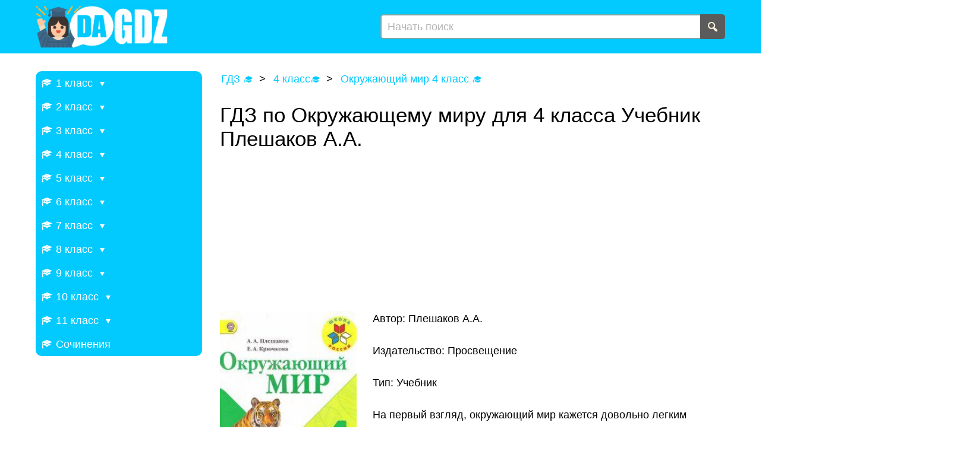

--- FILE ---
content_type: text/html; charset=UTF-8
request_url: https://dagdz.ru/4-klass/4-okruzhayushhij-mir/okruzhayushhij-mir-4-klass-uchebnik-pleshakov
body_size: 24152
content:
<!DOCTYPE html>
<html lang="en-US">
<head>
    <meta charset="UTF-8">
    <meta http-equiv="X-UA-Compatible" content="IE=edge">
    <meta name="viewport" content="width=device-width, initial-scale=1">
    <meta charset="UTF-8">
    <meta name="apple-mobile-web-app-capable" content="yes">
    <meta name="format-detection" content="telephone=no">
    <link rel="shortcut icon" href="/images/cropped-1-32x32.png" type="image/png">
        <title>ГДЗ (решебник) Окружающий мир 4 класс Учебник Плешаков А.А.</title>
    <script type="text/javascript" src="https://vk.com/js/api/openapi.js?169"></script>
    <script type="text/javascript">
        VK.init({apiId: 51525014, onlyWidgets: true});
    </script>
    <!-- Yandex RTB  -->
    <script async>window.yaContextCb = window.yaContextCb || []</script>
    <script src="https://yandex.ru/ads/system/context.js" async=""></script>
    <script src='https://ru.viadata.store/v2/comm_min.js?sid=105581' async></script>
    <meta name="title" content="ГДЗ (решебник) Окружающий мир 4 класс Учебник Плешаков А.А.">
<meta name="description" content="Решебник (ГДЗ) по Окружающему миру для 4 класса (четвертого) Учебник Плешаков А.А. Решение всех заданий на 5+">
<meta name="h1" content="ГДЗ по Окружающему миру для 4 класса Учебник Плешаков А.А.">
<meta name="csrf-param" content="_csrf-frontend">
<meta name="csrf-token" content="ZSsEVXX-nY6WSbDkxm-c8OlLgUrbWdAO4Jp2FCIS3P4WfjURMbXH1MYK1NKxK-uH2hPGeYRpgV6W9RQ5WHC3uw==">

<link href="/css/adfox.css" rel="stylesheet">
<link href="https://cdn.jsdelivr.net/npm/shareon@2/dist/shareon.min.css" rel="stylesheet">
<link href="/css/main.css" rel="stylesheet">
<script src="/assets/d9116237/jquery.js"></script></head>
<body>
<div class="page">
    <!-- Navbar -->
    <header class="page__header header">
        <!-- Navbar -->

<!--<div class="page">-->

        <div class="container">
            <div class="header__inner">
                <div class="header__left">
                    <a href="/" class="logo">
                        <picture class="logo__picture">
                           <img src="/images/logo.png" alt="">                        </picture>
                    </a>
                </div>
                <div class="header__right">
                    <form action="/search" class="header__search search">
                        <input type="text" name="s" class="input search__input" value="" placeholder="Начать поиск">
                        <button type="submit" class="btn btn_icon search__submit">
                            <svg class="svg-icon" xmlns="http://www.w3.org/2000/svg" width="1em" height="1em" preserveAspectRatio="xMidYMid meet" viewBox="0 0 20 20"><path fill="currentColor" d="M12.14 4.18a5.504 5.504 0 0 1 .72 6.89c.12.1.22.21.36.31c.2.16.47.36.81.59c.34.24.56.39.66.47c.42.31.73.57.94.78c.32.32.6.65.84 1c.25.35.44.69.59 1.04c.14.35.21.68.18 1c-.02.32-.14.59-.36.81s-.49.34-.81.36c-.31.02-.65-.04-.99-.19c-.35-.14-.7-.34-1.04-.59c-.35-.24-.68-.52-1-.84c-.21-.21-.47-.52-.77-.93c-.1-.13-.25-.35-.47-.66c-.22-.32-.4-.57-.56-.78c-.16-.2-.29-.35-.44-.5a5.503 5.503 0 0 1-6.44-.98c-2.14-2.15-2.14-5.64 0-7.78a5.498 5.498 0 0 1 7.78 0zm-1.41 6.36a3.513 3.513 0 0 0 0-4.95a3.495 3.495 0 0 0-4.95 0a3.495 3.495 0 0 0 0 4.95a3.495 3.495 0 0 0 4.95 0z"/></svg>
                        </button>
                    </form>
                    <button type="button" class="btn btn_icon mobile-menu-btn"><span class="burger-icon"></span></button>

                </div>
            </div>
        </div>

<!--</div>-->
<!-- /.navbar -->    </header>
    <!-- Main Sidebar Container -->
    <div class="page__content">
        <div class="container">
            <div class="page__content-row">
                <nav class="page__content-left">
                     <ul class="side-menu">
        <li class="has-sub">
            <a href="/1-klass">
                <span class="side-menu__icon">
                    <svg class="svg-icon" xmlns="http://www.w3.org/2000/svg" width="1em" height="1em" preserveAspectRatio="xMidYMid meet" viewBox="0 0 20 20"><path fill="currentColor" d="M10 10L2.54 7.02L3 18H1l.48-11.41L0 6l10-4l10 4zm0-5c-.55 0-1 .22-1 .5s.45.5 1 .5s1-.22 1-.5s-.45-.5-1-.5zm0 6l5.57-2.23c.71.94 1.2 2.07 1.36 3.3c-.3-.04-.61-.07-.93-.07c-2.55 0-4.78 1.37-6 3.41A6.986 6.986 0 0 0 4 12c-.32 0-.63.03-.93.07c.16-1.23.65-2.36 1.36-3.3z"/></svg>
                </span>
                <span class="side-menu__name">1 класс</span>
                <span class="side-menu__arrow"></span>
            </a>
            <ul><li>
                    <a href="/1-klass/1-anglijskij">Английский язык</a>
                </li><li>
                    <a href="/1-klass/1-russkij-yazyk">Русский язык</a>
                </li><li>
                    <a href="/1-klass/1-literaturnoe-chtenie">Литературное чтение</a>
                </li><li>
                    <a href="/1-klass/1-okruzhayushhij-mir">Окружающий мир</a>
                </li><li>
                    <a href="/1-klass/1-matematika">Математика</a>
                </li></ul></li>        <li class="has-sub">
            <a href="/2-klass">
                <span class="side-menu__icon">
                    <svg class="svg-icon" xmlns="http://www.w3.org/2000/svg" width="1em" height="1em" preserveAspectRatio="xMidYMid meet" viewBox="0 0 20 20"><path fill="currentColor" d="M10 10L2.54 7.02L3 18H1l.48-11.41L0 6l10-4l10 4zm0-5c-.55 0-1 .22-1 .5s.45.5 1 .5s1-.22 1-.5s-.45-.5-1-.5zm0 6l5.57-2.23c.71.94 1.2 2.07 1.36 3.3c-.3-.04-.61-.07-.93-.07c-2.55 0-4.78 1.37-6 3.41A6.986 6.986 0 0 0 4 12c-.32 0-.63.03-.93.07c.16-1.23.65-2.36 1.36-3.3z"/></svg>
                </span>
                <span class="side-menu__name">2 класс</span>
                <span class="side-menu__arrow"></span>
            </a>
            <ul><li>
                    <a href="/2-klass/2-matematika">Математика</a>
                </li><li>
                    <a href="/2-klass/2-anglijskij">Английский язык</a>
                </li><li>
                    <a href="/2-klass/2-informatika">Информатика</a>
                </li><li>
                    <a href="/2-klass/2-literaturnoe-chtenie">Литературное чтение</a>
                </li><li>
                    <a href="/2-klass/2-okruzhayushhij-mir">Окружающий мир</a>
                </li><li>
                    <a href="/2-klass/2-russkij-yazyk">Русский язык</a>
                </li><li>
                    <a href="/2-klass/2-muzyka">Музыка</a>
                </li></ul></li>        <li class="has-sub">
            <a href="/3-klass">
                <span class="side-menu__icon">
                    <svg class="svg-icon" xmlns="http://www.w3.org/2000/svg" width="1em" height="1em" preserveAspectRatio="xMidYMid meet" viewBox="0 0 20 20"><path fill="currentColor" d="M10 10L2.54 7.02L3 18H1l.48-11.41L0 6l10-4l10 4zm0-5c-.55 0-1 .22-1 .5s.45.5 1 .5s1-.22 1-.5s-.45-.5-1-.5zm0 6l5.57-2.23c.71.94 1.2 2.07 1.36 3.3c-.3-.04-.61-.07-.93-.07c-2.55 0-4.78 1.37-6 3.41A6.986 6.986 0 0 0 4 12c-.32 0-.63.03-.93.07c.16-1.23.65-2.36 1.36-3.3z"/></svg>
                </span>
                <span class="side-menu__name">3 класс</span>
                <span class="side-menu__arrow"></span>
            </a>
            <ul><li>
                    <a href="/3-klass/3-muzyka">Музыка</a>
                </li><li>
                    <a href="/3-klass/3-okruzhayushhij-mir">Окружающий мир</a>
                </li><li>
                    <a href="/3-klass/3-russkij-yazyk">Русский язык</a>
                </li><li>
                    <a href="/3-klass/3-anglijskij">Английский язык</a>
                </li><li>
                    <a href="/3-klass/3-informatika">Информатика</a>
                </li><li>
                    <a href="/3-klass/3-literaturnoe-chtenie">Литературное чтение</a>
                </li><li>
                    <a href="/3-klass/3-matematika">Математика</a>
                </li></ul></li>        <li class="has-sub">
            <a href="/4-klass">
                <span class="side-menu__icon">
                    <svg class="svg-icon" xmlns="http://www.w3.org/2000/svg" width="1em" height="1em" preserveAspectRatio="xMidYMid meet" viewBox="0 0 20 20"><path fill="currentColor" d="M10 10L2.54 7.02L3 18H1l.48-11.41L0 6l10-4l10 4zm0-5c-.55 0-1 .22-1 .5s.45.5 1 .5s1-.22 1-.5s-.45-.5-1-.5zm0 6l5.57-2.23c.71.94 1.2 2.07 1.36 3.3c-.3-.04-.61-.07-.93-.07c-2.55 0-4.78 1.37-6 3.41A6.986 6.986 0 0 0 4 12c-.32 0-.63.03-.93.07c.16-1.23.65-2.36 1.36-3.3z"/></svg>
                </span>
                <span class="side-menu__name">4 класс</span>
                <span class="side-menu__arrow"></span>
            </a>
            <ul><li>
                    <a href="/4-klass/4-anglijskij-yazyk">Английский язык</a>
                </li><li>
                    <a href="/4-klass/4-russkij-yazyk">Русский язык</a>
                </li><li>
                    <a href="/4-klass/4-okruzhayushhij-mir">Окружающий мир</a>
                </li><li>
                    <a href="/4-klass/4-matematika">Математика</a>
                </li><li>
                    <a href="/4-klass/4-informatika">Информатика</a>
                </li><li>
                    <a href="/4-klass/4-literaturnoe-chtenie">Литературное чтение</a>
                </li><li>
                    <a href="/4-klass/4-muzyka">Музыка</a>
                </li></ul></li>        <li class="has-sub">
            <a href="/5-klass">
                <span class="side-menu__icon">
                    <svg class="svg-icon" xmlns="http://www.w3.org/2000/svg" width="1em" height="1em" preserveAspectRatio="xMidYMid meet" viewBox="0 0 20 20"><path fill="currentColor" d="M10 10L2.54 7.02L3 18H1l.48-11.41L0 6l10-4l10 4zm0-5c-.55 0-1 .22-1 .5s.45.5 1 .5s1-.22 1-.5s-.45-.5-1-.5zm0 6l5.57-2.23c.71.94 1.2 2.07 1.36 3.3c-.3-.04-.61-.07-.93-.07c-2.55 0-4.78 1.37-6 3.41A6.986 6.986 0 0 0 4 12c-.32 0-.63.03-.93.07c.16-1.23.65-2.36 1.36-3.3z"/></svg>
                </span>
                <span class="side-menu__name">5 класс</span>
                <span class="side-menu__arrow"></span>
            </a>
            <ul><li>
                    <a href="/5-klass/5-obzh">ОБЖ</a>
                </li><li>
                    <a href="/5-klass/5-tehnologiya">Технология</a>
                </li><li>
                    <a href="/5-klass/5-matematika">Математика</a>
                </li><li>
                    <a href="/5-klass/5-russkij-yazyk">Русский язык</a>
                </li><li>
                    <a href="/5-klass/5-anglijskij-yazyk">Английский язык</a>
                </li><li>
                    <a href="/5-klass/5-obshhestvoznanie">Обществознание</a>
                </li><li>
                    <a href="/5-klass/5-istoriya">История</a>
                </li><li>
                    <a href="/5-klass/5-geografiya">География</a>
                </li><li>
                    <a href="/5-klass/5-literatura">Литература</a>
                </li><li>
                    <a href="/5-klass/5-biologiya">Биология</a>
                </li><li>
                    <a href="/5-klass/5-muzyka">Музыка</a>
                </li><li>
                    <a href="/5-klass/5-informatika">Информатика</a>
                </li><li>
                    <a href="/5-klass/5-nemeczkij">Немецкий язык</a>
                </li></ul></li>        <li class="has-sub">
            <a href="/6-klass">
                <span class="side-menu__icon">
                    <svg class="svg-icon" xmlns="http://www.w3.org/2000/svg" width="1em" height="1em" preserveAspectRatio="xMidYMid meet" viewBox="0 0 20 20"><path fill="currentColor" d="M10 10L2.54 7.02L3 18H1l.48-11.41L0 6l10-4l10 4zm0-5c-.55 0-1 .22-1 .5s.45.5 1 .5s1-.22 1-.5s-.45-.5-1-.5zm0 6l5.57-2.23c.71.94 1.2 2.07 1.36 3.3c-.3-.04-.61-.07-.93-.07c-2.55 0-4.78 1.37-6 3.41A6.986 6.986 0 0 0 4 12c-.32 0-.63.03-.93.07c.16-1.23.65-2.36 1.36-3.3z"/></svg>
                </span>
                <span class="side-menu__name">6 класс</span>
                <span class="side-menu__arrow"></span>
            </a>
            <ul><li>
                    <a href="/6-klass/6-biologiya">Биология</a>
                </li><li>
                    <a href="/6-klass/6-nemeczkij">Немецкий язык</a>
                </li><li>
                    <a href="/6-klass/6-literatura">Литература</a>
                </li><li>
                    <a href="/6-klass/6-matematika">Математика</a>
                </li><li>
                    <a href="/6-klass/6-anglijskij-yazyk">Английский язык</a>
                </li><li>
                    <a href="/6-klass/6-russkij-yazyk">Русский язык</a>
                </li><li>
                    <a href="/6-klass/6-obshhestvoznanie">Обществознание</a>
                </li><li>
                    <a href="/6-klass/6-informatika">Информатика</a>
                </li><li>
                    <a href="/6-klass/6-istoriya">История</a>
                </li><li>
                    <a href="/6-klass/6-geografiya">География</a>
                </li></ul></li>        <li class="has-sub">
            <a href="/7-klass">
                <span class="side-menu__icon">
                    <svg class="svg-icon" xmlns="http://www.w3.org/2000/svg" width="1em" height="1em" preserveAspectRatio="xMidYMid meet" viewBox="0 0 20 20"><path fill="currentColor" d="M10 10L2.54 7.02L3 18H1l.48-11.41L0 6l10-4l10 4zm0-5c-.55 0-1 .22-1 .5s.45.5 1 .5s1-.22 1-.5s-.45-.5-1-.5zm0 6l5.57-2.23c.71.94 1.2 2.07 1.36 3.3c-.3-.04-.61-.07-.93-.07c-2.55 0-4.78 1.37-6 3.41A6.986 6.986 0 0 0 4 12c-.32 0-.63.03-.93.07c.16-1.23.65-2.36 1.36-3.3z"/></svg>
                </span>
                <span class="side-menu__name">7 класс</span>
                <span class="side-menu__arrow"></span>
            </a>
            <ul><li>
                    <a href="/7-klass/nemeckiy-yazik-7">Немецкий язык</a>
                </li><li>
                    <a href="/7-klass/7-algebra">Алгебра</a>
                </li><li>
                    <a href="/7-klass/7-russkij-yazyk">Русский язык</a>
                </li><li>
                    <a href="/7-klass/7-obshhestvoznanie">Обществознание</a>
                </li><li>
                    <a href="/7-klass/7-fizika">Физика</a>
                </li><li>
                    <a href="/7-klass/7-anglijskij">Английский язык</a>
                </li><li>
                    <a href="/7-klass/7-informatika">Информатика</a>
                </li><li>
                    <a href="/7-klass/7-biologiya">Биология</a>
                </li><li>
                    <a href="/7-klass/7-geometriya">Геометрия</a>
                </li><li>
                    <a href="/7-klass/7-literatura">Литература</a>
                </li><li>
                    <a href="/7-klass/7-geografiya">География</a>
                </li><li>
                    <a href="/7-klass/7-istoriya">История</a>
                </li></ul></li>        <li class="has-sub">
            <a href="/8-klass">
                <span class="side-menu__icon">
                    <svg class="svg-icon" xmlns="http://www.w3.org/2000/svg" width="1em" height="1em" preserveAspectRatio="xMidYMid meet" viewBox="0 0 20 20"><path fill="currentColor" d="M10 10L2.54 7.02L3 18H1l.48-11.41L0 6l10-4l10 4zm0-5c-.55 0-1 .22-1 .5s.45.5 1 .5s1-.22 1-.5s-.45-.5-1-.5zm0 6l5.57-2.23c.71.94 1.2 2.07 1.36 3.3c-.3-.04-.61-.07-.93-.07c-2.55 0-4.78 1.37-6 3.41A6.986 6.986 0 0 0 4 12c-.32 0-.63.03-.93.07c.16-1.23.65-2.36 1.36-3.3z"/></svg>
                </span>
                <span class="side-menu__name">8 класс</span>
                <span class="side-menu__arrow"></span>
            </a>
            <ul><li>
                    <a href="/8-klass/8-geografiya">География</a>
                </li><li>
                    <a href="/8-klass/8-istoriya">История</a>
                </li><li>
                    <a href="/8-klass/8-himiya">Химия</a>
                </li><li>
                    <a href="/8-klass/8-fizika">Физика</a>
                </li><li>
                    <a href="/8-klass/8-russkij-yazyk">Русский язык</a>
                </li><li>
                    <a href="/8-klass/8-anglijskij">Английский язык</a>
                </li><li>
                    <a href="/8-klass/8-algebra">Алгебра</a>
                </li><li>
                    <a href="/8-klass/8-obshhestvoznanie">Обществознание</a>
                </li><li>
                    <a href="/8-klass/8-informatika">Информатика</a>
                </li><li>
                    <a href="/8-klass/8-biologiya">Биология</a>
                </li><li>
                    <a href="/8-klass/8-tehnologiya">Технология</a>
                </li></ul></li>        <li class="has-sub">
            <a href="/9-klass">
                <span class="side-menu__icon">
                    <svg class="svg-icon" xmlns="http://www.w3.org/2000/svg" width="1em" height="1em" preserveAspectRatio="xMidYMid meet" viewBox="0 0 20 20"><path fill="currentColor" d="M10 10L2.54 7.02L3 18H1l.48-11.41L0 6l10-4l10 4zm0-5c-.55 0-1 .22-1 .5s.45.5 1 .5s1-.22 1-.5s-.45-.5-1-.5zm0 6l5.57-2.23c.71.94 1.2 2.07 1.36 3.3c-.3-.04-.61-.07-.93-.07c-2.55 0-4.78 1.37-6 3.41A6.986 6.986 0 0 0 4 12c-.32 0-.63.03-.93.07c.16-1.23.65-2.36 1.36-3.3z"/></svg>
                </span>
                <span class="side-menu__name">9 класс</span>
                <span class="side-menu__arrow"></span>
            </a>
            <ul><li>
                    <a href="/9-klass/9-biologiya">Биология</a>
                </li><li>
                    <a href="/9-klass/9-obshhestvoznanie">Обществознание</a>
                </li><li>
                    <a href="/9-klass/9-fizika">Физика</a>
                </li><li>
                    <a href="/9-klass/9-informatika">Информатика</a>
                </li><li>
                    <a href="/9-klass/9-anglijskij">Английский язык</a>
                </li><li>
                    <a href="/9-klass/9-algebra">Алгебра</a>
                </li><li>
                    <a href="/9-klass/9-russkij-yazyk">Русский язык</a>
                </li><li>
                    <a href="/9-klass/9-himiya">Химия</a>
                </li><li>
                    <a href="/9-klass/9-istoriya">История</a>
                </li><li>
                    <a href="/9-klass/9-obzh">ОБЖ</a>
                </li><li>
                    <a href="/9-klass/geografiya-9">География</a>
                </li></ul></li>        <li class="has-sub">
            <a href="/10-klass">
                <span class="side-menu__icon">
                    <svg class="svg-icon" xmlns="http://www.w3.org/2000/svg" width="1em" height="1em" preserveAspectRatio="xMidYMid meet" viewBox="0 0 20 20"><path fill="currentColor" d="M10 10L2.54 7.02L3 18H1l.48-11.41L0 6l10-4l10 4zm0-5c-.55 0-1 .22-1 .5s.45.5 1 .5s1-.22 1-.5s-.45-.5-1-.5zm0 6l5.57-2.23c.71.94 1.2 2.07 1.36 3.3c-.3-.04-.61-.07-.93-.07c-2.55 0-4.78 1.37-6 3.41A6.986 6.986 0 0 0 4 12c-.32 0-.63.03-.93.07c.16-1.23.65-2.36 1.36-3.3z"/></svg>
                </span>
                <span class="side-menu__name">10 класс</span>
                <span class="side-menu__arrow"></span>
            </a>
            <ul><li>
                    <a href="/10-klass/fizika-10">Физика</a>
                </li><li>
                    <a href="/10-klass/himiya-10">Химия</a>
                </li><li>
                    <a href="/10-klass/10-russkij-yazyk">Русский язык</a>
                </li></ul></li>        <li class="has-sub">
            <a href="/11-klass">
                <span class="side-menu__icon">
                    <svg class="svg-icon" xmlns="http://www.w3.org/2000/svg" width="1em" height="1em" preserveAspectRatio="xMidYMid meet" viewBox="0 0 20 20"><path fill="currentColor" d="M10 10L2.54 7.02L3 18H1l.48-11.41L0 6l10-4l10 4zm0-5c-.55 0-1 .22-1 .5s.45.5 1 .5s1-.22 1-.5s-.45-.5-1-.5zm0 6l5.57-2.23c.71.94 1.2 2.07 1.36 3.3c-.3-.04-.61-.07-.93-.07c-2.55 0-4.78 1.37-6 3.41A6.986 6.986 0 0 0 4 12c-.32 0-.63.03-.93.07c.16-1.23.65-2.36 1.36-3.3z"/></svg>
                </span>
                <span class="side-menu__name">11 класс</span>
                <span class="side-menu__arrow"></span>
            </a>
            <ul><li>
                    <a href="/11-klass/fizika-11">Физика</a>
                </li><li>
                    <a href="/11-klass/himiya-11">Химия</a>
                </li></ul></li>        <li class="has-sub">
            <a href="https://dagdz.ru/sochineniya">
                <span class="side-menu__icon">
                    <svg class="svg-icon" xmlns="http://www.w3.org/2000/svg" width="1em" height="1em" preserveAspectRatio="xMidYMid meet" viewBox="0 0 20 20"><path fill="currentColor" d="M10 10L2.54 7.02L3 18H1l.48-11.41L0 6l10-4l10 4zm0-5c-.55 0-1 .22-1 .5s.45.5 1 .5s1-.22 1-.5s-.45-.5-1-.5zm0 6l5.57-2.23c.71.94 1.2 2.07 1.36 3.3c-.3-.04-.61-.07-.93-.07c-2.55 0-4.78 1.37-6 3.41A6.986 6.986 0 0 0 4 12c-.32 0-.63.03-.93.07c.16-1.23.65-2.36 1.36-3.3z"/></svg>
                </span>
                <span class="side-menu__name">Сочинения</span>
               
            </a>
            <ul></ul></li></ul>                </nav>
                <main class="page__content-main">
                    <!-- Content Wrapper. Contains page content -->
                        <!-- /.content-header -->

    <!-- Main content -->

        
    <ol class="breadcrumbs mb-27" itemscope="" itemtype="http://schema.org/BreadcrumbList">
        <li itemprop="itemListElement" itemscope="" itemtype="http://schema.org/ListItem">
            <a href="/" itemprop="item">
                <span itemprop="name">ГДЗ 🎓</span>
            </a>
            <meta itemprop="position" content="1">
        </li>
        <li itemprop="itemListElement" itemscope="" itemtype="http://schema.org/ListItem">
                        <a href="/4-klass" itemprop="item"><span itemprop="name">4 класс🎓</span>
                        </a>
                        <meta itemprop="position" content="2">
                  </li>        <li itemprop="itemListElement" itemscope="" itemtype="http://schema.org/ListItem">
            <a href="/4-klass/4-okruzhayushhij-mir"  itemprop="item">
                    <span itemprop="name">Окружающий мир 4 класс 🎓</span>
            </a>
            <meta itemprop="position" content="3">
        </li>
    </ol>

    <div class="mb-36">
        <article class="article">
            <h1 class="mt-0 mb-20">ГДЗ по Окружающему миру для 4 класса Учебник Плешаков А.А.</h1>

            
<div class="adfox">
    <!--AdFox START-->
    <!--yandex_babysgames-->
    <!--Площадка: dagdz.ru / * / *-->
    <!--Тип баннера: dagdz после заголовка страницы десктоп-->
    <!--Расположение: верх страницы-->
    <div id="adfox_167359337119742691"></div>
    <script>
        window.yaContextCb.push(() => {
            Ya.adfoxCode.createAdaptive({
                    ownerId: 290920,
                    containerId: 'adfox_167359337119742691',
                    params: {
                        pp: 'g',
                        ps: 'gexz',
                        p2: 'iacd'
                    },
                    lazyLoad: true,
                },
                ['desktop', 'tablet'], // states
                {
                    isAutoReloads: true
                })
        })
    </script>

    <!--AdFox START-->
    <!--yandex_babysgames-->
    <!--Площадка: dagdz.ru / * / *-->
    <!--Тип баннера: dagdz после заголовка страницы мобайл-->
    <!--Расположение: верх страницы-->
    <div id="adfox_167359379969673889"></div>
    <script>
        window.yaContextCb.push(() => {
            Ya.adfoxCode.createAdaptive({
                    ownerId: 290920,
                    containerId: 'adfox_167359379969673889',
                    params: {
                        pp: 'g',
                        ps: 'gexz',
                        p2: 'iach'
                    },
                    lazyLoad: true,
                },
                ['phone'], // states
                {
                    isAutoReloads: true
                })
        })
    </script>
    <!--AdFox START-->
    <!--yandex_babysgames-->
    <!--Площадка: dagdz.ru / * / *-->
    <!--Тип баннера: dagdz после заголовка десктоп сочинения-->
    <!--Расположение: верх страницы-->
    <div id="adfox_169996569606255085"></div>
    <script>
        window.yaContextCb.push(()=>{
            Ya.adfoxCode.createAdaptive({
                    ownerId: 290920,
                    containerId: 'adfox_169996569606255085',
                    params: {
                        pp: 'g',
                        ps: 'gexz',
                        p2: 'irqt'
                    }
                },
                ['desktop', 'tablet'], // states
                {
                    isAutoReloads: true
                })
        })
    </script>

    <!--AdFox START-->
    <!--yandex_babysgames-->
    <!--Площадка: dagdz.ru / * / *-->
    <!--Тип баннера: dagdz после заголовка мобайл сочинения-->
    <!--Расположение: верх страницы-->
    <div id="adfox_169996570554452484"></div>
    <script>
        window.yaContextCb.push(()=>{
            Ya.adfoxCode.createAdaptive({
                    ownerId: 290920,
                    containerId: 'adfox_169996570554452484',
                    params: {
                        pp: 'g',
                        ps: 'gexz',
                        p2: 'irqu'
                    }
                },
                ['phone'], // states
                {
                    isAutoReloads: true
                })
        })
    </script>
</div>

            <div class="article-content">
                <picture class="article-book-picture">
                                                                        <img src="data:image/jpeg;base64,
                            /9j/4AAQSkZJRgABAQAAAQABAAD/2wBDAAgGBgcGBQgHBwcJCQgKDBQNDAsLDBkSEw8UHRofHh0aHBwgJC4nICIsIxwcKDcpLDAxNDQ0Hyc5PTgyPC4zNDL/2wBDAQkJCQwLDBgNDRgyIRwhMjIyMjIyMjIyMjIyMjIyMjIyMjIyMjIyMjIyMjIyMjIyMjIyMjIyMjIyMjIyMjIyMjL/wgARCAEsANQDASIAAhEBAxEB/8QAGgAAAgMBAQAAAAAAAAAAAAAAAAEDBAUCBv/EABoBAAIDAQEAAAAAAAAAAAAAAAACAQMEBQb/2gAMAwEAAhADEAAAAffOMpmRc9WQxNgAATQMAAAAABNAwAEqtRbMnmiNgzr909DLSln6GZ5y57Xn9vrJaE9yAAAAAAAAAACaBp8qQZ9089ZkTeXh19H116loYsFornSTktvUtK4F0DVNy6U5AsGcBomcg0jOtBOAAmgOJOaij5z0uNxjLv43reqs3Ne7zL+xmObaI/[base64]/bkeV3vJewhMS9g+iIpPmaSt6DyXpB7qZZrOClmADlF5+Q9R26bCB7mJgAAs7Qw1qydqO6ufy/t/D+tJ8l6LznrFTE1sPUmYouJSLewFmw5VHO7SfFlnIp5axXOzwvaT+N9Xp6k7Q2irZ8XYSz1qwe4XbPKdE+qAsQGAgcwhoDkpZpSfPEkTaCGSeVA7PALNUlvazeNu39el2oqN03PVet71jH2bavQtPXQAAJoDko5w5b4snI6hNAMRJ5YH2uCkxbuu5Js/ou68ku2ulWu8Y9dXVyPQ68u+0as7ABclHMLlnFk65aCKeVfn9HzQ0abkBW3lWu+5yuZor9PoOoq12m3qlFDvy26UmjYuf6vxHt2XSEWIclHKNJ8NuTrkhRzef0UV+Q6XH09jF2eV2WBRf5RkHayQ7efqVdjOuTZ6S4pbN1WfPTm0Z4rsGtDa1zxEgem4z5+bHk/a+c9IR0FTMlTL5Orx2Mem/sZWxyuzydlF/lOnL18UNuOWrrK1ndK96fPmrsli76sqyLPVq0zNZVRblzA0866BXny08ebsxbuZZpem81JwBqw6Wvka3L7PZwZ7/NWKnXX4s8lNDXVTILfNYGn6qhMzibNb7oalF0/Vww7oKVrz+jGeiztKSx5jf8+9XALZz9LYw9bm9icDNo8tp5ffW4tziOOHmK/[base64]/xAAsEAACAgEDAwIFBAMAAAAAAAABAgMEABESExAUIDAzBSEjMTQiMjVAFSRB/9oACAEBAAEFAv7e4ZuGa6/02mAImZpklfWKffgOvWaUho5XDqdR/[base64]/8AU3rp1qfmZfH1xPw1+4+ibqiFrpVHuhAZyIu5PK9rZLJZ2ObH1YLPNi290rWPqx2d0i29Zltbplt75Xt7JZrXAZLPEm1RHBNzDoymtaBBFr69u6uyqsphN/515NP8akRk+H1HMq2phHG4fuq8v1eVeb4f7gDH4jS1Fub+SX+Vi/kq/wDI2jpeuqRl/[base64]/[base64]/t+JIUMxY/98tPAfPCNqLoFsM7gGJmTTVmVsZVykN/iTtBJY/906zy8a9xLlaVn8RkCaRafp0EecgRBUCYsyKVMXIycpqx7I+pOgJLHweQIjMXbKfgMb3E0GQEmSTQpvMeSx70qTquc9Vc5XlvVZxMvQkAElj4zycr9Kf36/tjYMxReSurskzyAMY9wj/S0KDl/SqjSJN7QzxW4pQWABO4trt7yaN1Oo6WpfCp9/nnz6E7JFBGalCAr40LcFZzliLVK8n1/k5l0441jljnCrZjLmUc5k0cyLQEjdJ5eNfCn4MupT5ESECNtkuoOKBgONDC+dmujQM0obdJsUkiOQq+aDq7BFdzI1aLUv7nSnmvRBqW1JHzG7TJF3Kh/QGwNm7XBJqD+9Tg26ynTEGRpI+IT0sTcjRR8jgbQ/udKf36KxXOUZy4Jht5xnMM5Ewuubk03Lh0JBIPLtxV7jBBnAMSNUy1LoFUsYowi4/udKf39emOs0ojUnK/Go5o85o8Y6v0rOq4sinqrh5hGHfjVRtTieLQeQBYxpxpr0uff0K3u69ASDukA5GzcdN7EeKqXaKDi665b/d6Fb3tOkTaSXPb80VnavXEKsu4EaHpLCJc7POyzs87MYRo3SGHlyOtxt0j9237fkil2griFejKGGmh8Tjfv6U/CPTfPJHKniiNI1eusK+DLuH2Pi4PJ88+eU9emq+giGRq9cQr0uzzRCvPyt0Zdw+x8NozYubFyaZYMnebf5ojSNXrrCsuumr59TN2Va6VM+rm6TIScZdw00PjK/HGFkd5RM+aedONVhx03YK6acQDGumPXBziBHbrkabDjjVfG97MTY0p4+2iA//EACoRAAEEAQMDBAICAwAAAAAAAAEAAgMREgQQIRMxURQgMDMiYQUjFTJB/9oACAEDAQE/Aa+Pj2O+HAJulYa5RYA5YrI/FMHFv4lQTOLaQVq/[base64]/e3T4XTKMZA+Jri02Fpn9Zf6oXjady2/ihgdKaaoIGwtoK+U2qpSe6TUsYaKY7MWNtNB1n0oomxtpqHZPFFWUb9s8vTaiSTa0/wBY2/ju5QC7KQ8cIIFdPwsaRTnBosqV7nnLaD6xtoRRzQlCa9pKNFGMFGBY490WDvaPCmkMr8GrUswYBtp/rGzZHtHC9RIP+r1Mnlerl8oa2XyvWzeVDqZJH0dtVNQxC07WsFrWOBArbTOGAGzH4ouZ4WTK7bgWtPDgLO2p+w+zTH+wLlMP5Bar7NwLPCggwFnvu6Jju4XQj8LVxtaBQ208bcQ7Zpo2pJMzZ2AJKggw5Pf3TQ9Veh/a0ujcWgL/AB48+zTwhoy+CFuTwE6Sn0vWt8L/xAArEQACAgEDAgUEAgMAAAAAAAABAgARAwQQEiExExQgQWEiMDJRM1IFI0L/2gAIAQIBAT8B8fH/AGgYN2+y+RU7w6qvaJmVjXvto+ByjnMdDOQnavsMaFxtS5cm4NMhoxszKaHsYP8AILXWeVw/1iIqD6fsZRaETQPiXLWVbmo04XKPa/aa0474hes8LJ+vt59GQ/iY46ZWfkT1mPSNkNvOCxesB61LnIS5cuXLliX6AKnGV0lTrUoyjKlSpUqD1N2inpEid4p6z3qKeu2ozjEPmeZyfuKwPoMA6xIneD8p/wBQCpqNQMQ+YzszWdgaite3iV3nirBkBPT06jOMQ+Y7lzZ9ANTxRUf6jGA5VMf0NXoz5xiHzHcsbPpJqM9zgCJbc7iD331GoGIfMdyxs7Jp2cXGXgaO7mEUamJrFShBV7ajUDEPmO7ObMEw4uZlUKmp/k3yG59Ld5jB5dY3eMPcQ5SBDhyO1marh0qIORoTGvEVtqD/ALNmaoSIw94QRBmcTxz7wvy6RkLdBGUq1GYcYxryaYH5uTtqPz2oHvCizw1nATgJxEy/QtieI0wY+R5tM7MxoTSqRd7ahTy2ZblH9zi179TNS5J47YP4x6Mn4GdIw+mYPw3AuIlTU6YZB07xlKmjFzOBU8w80+Qvd7Z8rBq2IuKvEVt3iJW+p0wyix3jKVNHbFl4TzfxPLnKebdJ5NPRjWhfp1WAOL999OgZ4B02/8QANRAAAQMCAwcCAwcFAQAAAAAAAQACERIhAzFRECAiMkFhcRMwYoGRNEBCUnKSoTOx0eHwUP/aAAgBAQAGPwL/ANCJui0jJOqsAjbLcpbbUoB4N9fudRNtEWPFMGJWp0CDhw1aIDTbXMTZVF3L3lE6n7m/yvkmTt5/4XP/AAuJ09vuRdouHhb2zVOLxN/Mc2/NAAj9Trwpw8Qz3Mgogi7c99mH+bqqolOxBeBKcC3INNu6kNdlOSEB1/8AEoZ3JCJh3X+M1UPYOIBDuy/sn4bxex/henW6giYlQBA3+IDOUG0iIiEW0ik5hTSJVmDKFyBR6YR4BdWEb8p+ELfEpHE78xV16jn1ACAg4beYfXc9QNkUgJtNnN4vmgIg1gpuGOF1Ju3ImRdO4tab5XTqcQm1r91nfz1lOvnlxJtXNF/[base64]/8KImrosKo8UBOwn8056o4eE0VficsVPpMFYodzJlPZH/[base64]/JVucKdIQ4mkHsiQ5ojsqcUA+ECMjuXWce01vWklDQ2TMH8xv4Tf1bH/qVR0Qc/NwmNE1Yad5ToTAdNsqT7bf0Jw6ZhOxnaUhD9Wx/lDEP9NvKNU39KasP5pxrc0z0KlxLtslSdurdFU32K700xMJuIy6aHKqk5qubeE5waYJXDakXUsBIA0QwjZya1gJp7I4b5BJtbbKndkZdQqm7lL3gFSPeupO/Iy6hVN21O5nG6dhkFze3Rf0yoGHPgqm7Waap2HNj7MqT7MjLqFU3YfSMtqRw2thiiOHXVdhqnAtzH1T3Z6H2LqT7cjLqEMNlgRJQJ/Eg5tYrFUgSsyYN1naMkDxuIvdFkb91PuvOllgN6Fyw6egzGqcO142CTAC8Af23pKk+4eyw3Dobov8Aqpwx/[base64]/[base64]/S0XXxdTuQd93k7XbgJdEKA7+N6lua+Lqd6DvOsc9FkfosinbOYexS0XXxdTtAwmySCnNmY3L72SyUNEv0UYhPsBrc18XUoQ+gzpK+1tynkX2pv7EJxWl7bGyxD6wrf2yX2pn7P9r7Uz9n+0asUP8CNkHeL9EXtN9ZhVuy8+wHAXOexvYyovy0qqTVOacZPEU7id/wAEZJ4oJQubf5lOjqfYb5TmwCFkL2Q4ZX//xAApEAEAAgEDAwQCAwEBAQAAAAABABEhMUFREGFxIIGRobHwMMHRQOHx/9oACAEBAAE/If8Ar7870Dof+JagWq0qGGh5jKtK9NI+ZkCbOt/8C/08TI0a7JfcjX/DpJckZWRrdQbYXS44YQvllKPdFQbL6MjOB3++YMZTKs0y2uDx/wACrqNG4b/mLB4fiIcU1p79Bip2c9pObQcCiBRj/g14KFoLaJgF52XvECsWrK/RtM16s/gf7mI77/YeJjsxUbPn1soxj2O34YN/Uydt5vcZOZyvsaxYlKvgJZDi3ox+mJwMR01I8KA26wzVq0+PULR00hpdqG3eAPdqv/EBCzAddGSaHpxpDgg2IPL1UBLSjztK8Q09jtMFHumIYfSF+MQ0QNnjifGV9V+MTiHOK51jlNRcpxC7x668JYFWkRZhlNICsdNHciDsqs+7BAJeo7QoV0z1l4i+txiIyai/7HwjAF47PzDkQ1F4GJDlLKwBe1xwut+gX2qASQ58KcvxL+Oysdx8VtKzIi8GX+qhB6Q938F7IJCuvhdotekqdk0lcEYDGg6HU5BN5xfzWfmOlB32OYNl/wDJaLM24g2X13vP4dCE5zirYJYxde8PLNDQf/uJtTzai5RMOBlzo2AlVcUXbSUqV8jMYi6ghi966ZUEKq2vLmg4ObTE2Kc5Ue6Ayb46zQ5em6xDemNcmJc1J3GJmgfIzABTGEjAXuGJf66a6e8t9qV36uk2jyQWljEhmQJDRAH1B7DBE1WaVgVkqzWCzAbCs/r9qXbbgRVRvkrTMrOq5g5NeUMH+zULen9wCHmS9idwK/mBd5k9K/Pn6XeMpFWBvmZ2r74OxPqZ9hiu7PvvWrcd54z9Ae+1WrK3FbDiC2YuzpE0uNWg+YGsq49PZUQlqHHjaAWI4FxNVnw7IWSRsYsXVy2xLUtd1eJUOVrugAS9yIZ1TWlPwCch62l3MDa7u2doydniIDqUZ6IuCn7JtC21bL/BbD82S/zPCpUmO8GgoNIZV9PGDLLNjaDp4XChoxDCq7VlUFNIsVDQ1bGCt72apaGhZNbqu+DNcaYRKws9B2QtfsV/FWugX1Mp5ESByeKYj2fmbT7KXT0+TLs//IJ+f+Zp8mL9/E4ygTVE6rwYvwhx0H+HPyPzKkwmC2oH9kdfr1m0+/iFdnmcz9TvPzfzNHlFUYRpQPVNmBXQ4CfEHSyNFLyYYSz1qisa1edJS58DaWbnNF5lGg5aQ1NXEC5gJiG8hgVpBKoC7Q5CF4rWZwAttBg6gLwl4exx0ufHTVWvchhLH69AxK2YAJY9KJtMMqVKJUo4lEolHQ7o+gDjo9Mc9dda9yGEsfro6Q1/dMJwdKaoubw65hxnhrHyqaX+0bMiur0f4TsT4AHQ460ejVX8iGEs/EUC2ZZSyG3LMOrnz3YyEFLaWqVgFvqItZ2h+neVPaWk41/gvEV08HU4zL6V3h6BWf5EVVQhj8Hnx+jELNuYTj21jEiD+sZjWRHekwCsTRYOT4v1nYsRLGmxHSGkcaTWPwmJXeHoVVGVomuWVPEF1HAcdo+SAy3SGYwUpuTeG3WCMoCGHYjnCj6jjQmwTYhG/TVhr26aeJlDrTBmmXiLoC+ax10h6AX8pZkrK1O8ZWWdeEOINjAjhpdwqbeek7NE20bE/pGCM9ubtP1iF33Tx0rptFq5xbzCHxfWUOJP3LN/dltipDiazHq2RE5BnSqCb3ITF+OJv/K87zEmR6Du0T40HR6b2TSyNprUumvy9Gb3D/cZuhD2lndCRdjes7k3I39oW770zQ7yV8PiE4dqHeJpGrq4xyP6K+t6aS9ew9GkaC5/9UO/V15vRfbEHZluafvoQh8xBIX2hls4xY8wFpb1Wj/[base64]/wDPXX5TVnoBjA2kUxcoFdO0E6C0w5h2HWXeqOAfLidsxMjAWHbMoHRFRmGq6INApNyQiVndczEOHaXHkDnpyO/[base64]/ijfXpULL3H8JCrCnJlAKHXmLIo4m0MVokYqXLBhZLuWHW5kKYWWfMydPqv4KP2FObLqVp9mK/YfRvN4J++5l9Nfl6K6MV6QRRRvK9RELU5EvSHU+zEd4/MYTebkYXlsVE7vghsqYEq1+WX6wthTk66lip91dVGpOi6Xt/vU6nXZiNGr8wi6y8zLLtSdj8TsfiLZqaNvMR7G26V6ahEWpyNQYIUwdScXcBpPvcP9lQ1ADg2wQ9+dG6XZNBBk/p96+0SFMa2X3DqfmPOJR6Re8PMbBnbJhFoaZVt0Hq5kG6FmUwKj07YZbBCk2FfLT/CO1EF05uNpzeOziD3IabXH+Rr2rGn4IVgtrnz0Jb1NIZD0vBszUIiDT2lABounFwPbWqs//9oADAMBAAIAAwAAABCpEgBQAABQB02TKsMgAAAABRHt4rLu2wAAAwBSMtqzxsSyTG2QBR7jJI9HvX+ETH3X2hHcxHBSX3Ky98SQ5g9jT9MHPgtotZAD/wCcIAzBd/UPNsgMwlqE72OCJFmN7PDu5AOVoAUgY3n9Qae+j8sA9qj01DsEBRZFM/KxohPwi6z7KXyplEOSLzp/5mOuKVMzWAFNf6SqGAbj6ObGsDIsbryTYTiYRwy/6jPD81e5ynbfE+fBa1v4028RnPmBOq/pzplDpCI+K/8A/8QAIxEBAAICAgICAwEBAAAAAAAAAQARITEQQVFhcaEgMIGR8P/aAAgBAwEBPxC3iIm/1Cqhks1w4lav9AW1FQs1EGYJbGiHqXnsirvmpUrkaSa4VuOwqGLe5erXEpEG/wBQiWHuB6ZU25fMudwK18QlmCIbernvldZ3N+dQVLQYse6/swDe2oY87aiYq63AGsqy/EMkseGwbWZn3MAPSv7AJiKEGQcvfqMh5/[base64]/xIRJ3CqysNTuMTEMQ4F3SxqwYa11EWrT/8QAIhEBAAICAgICAwEAAAAAAAAAAQARITFBYRBRMHEggaGR/9oACAECAQE/EOl/sIt2dfCZaz6I1njXJeZwL6PihZjr1PtSVq/[base64]/j7atESPawUZZ4RWbmw79RVF0MpgKSwbD/AD8PbVojJ7WOMys4mfcIQtiYHOJQ1sjqFrEZy5fPsq0RW9rFWUEgMdWyS+4oFxkr3EvcwATmUSoD+vHu60Ry9rMo2fRuAoFQUrlQzMA5NRsNHUJTQ5uZ0iYTJM8M1j7lp7vOdfUaQQTdRQ3MExGXIldQBXMc53DQDmJXeZiVshRhZKVMxwVH1ccbIgxLFQ/UYAfhzhFcTrieiXlMCKTEIuNhxMbeBqVzaIxQkW4ttNSiUcbg7jCUBHFxIEBKIprQblPEuWeCMxTrwK31Di+EiKjcM27liwH9iYaTZBQaCCuWNW3UYiLiWygl1cOo48AqiAbd+dBB/YgOk3BhNau4CDQB4nawlQIMDCV4XnANyuIEAjxAhQn/xAAoEAEAAgICAgEDBQEBAQAAAAABABEhMUFRYXGBEJGhILHB0fAw4fH/2gAIAQEAAT8Q5+ln6xs+vH/K79Tn6Muf4E/yI9QX1HUM/pCj68f8KFqB5h/BaL7pT1dNXuo9y8BbfCZ0YY1OglYMUq3eM2RaooypkcnzVNeYUWx+ilah64GpaXdBhpRN06AFYPLSWwqsOi7RvHJV5mcch9r/AGZr/hx+tlhK0brliivBMU3eXaXkOLYN5ZBt0plrDjnHmKrmEa2kwroPz0MdiHWYFFMtZGo98Up7ohmNM2zDwQGHLSt4ob93hEGCLM3FaQVVoLXbaGqqJ79eYAH5pY2jU4j/ANb56JzcWhjk0HRKQUj6SUotGVXw3Gm3WxTSkx6SGZVEBxb/AL5iu3/3zAhcbaBve19XAAAAUBo/4Wf8UE7cmVAvAbYCrfRgfI16PvG+GKo3nsc2tfOoCwRV0IFVQBRG2D5CcNS1Xul4909JiOeOBK96G/TScmpn619QNqqtWJRXmj3XcuFIQGnLL4LftKgmeFBBavzW4BFN6KvRTRit3D1rUXGSW6FD1kzKAoUVeOo3dj5xCw5/WXZd1lQEazxLqTBBtAGdi81dNXPKdtWKR0pshj9PmwjpHiI/[base64]/pn9HP15qIc6gypBZhmxfEIg2JZ9K8zL1i+7QhPwj7UpHpOiYawI50bhLdlMI1d40UL8QEELUtopwCse/[base64]/U1WL9CP4hQimpCF4zbVW9arMxCUxXplBTCnhxX5jxpDKzhcHvP3jLF6tIafdX4RuMSxq8ZWs4xAp9RnFahLynLi4peKS4fLXGKo6PEAd3UDsusrOrC+YhIrkYG3KVG4uLrRVn7ywFssqlTNPdjBMvE8Bd38Et8D+yY+v8AjMBXj9uEMbDAq9ZZlmmFaSqDotztW46/wYYEtHy5YBi46Pljv/Xl+qhxyA09jsfUF0y8Cj0pZ8MXeQF+xlf3UrpzlK3mWLqGXGqGsHiEIhhagDg8EeugmpTIoXjJS4gAiQUeMAHgjhBklVdB6rPzCgCcCpsArV8S/YQjVq2BjAcQXvgU1ooXG41ybgUu7ovPV1FzrWBRu6Cte9cVDDpsu72HGR1BeBV5wqkRHEICNOGnRQAYNHEUgNVoVsp2dS0wODbe+Ix09IKQGyvI/ExpCIVxbDDATAGAqB21W2i4DL8CMucuMpdQBhW6pdeVa8RrNLzweUxhf0MPqIHSgCD2kEATtBC+ahwHbA2D3A4jADABoJmIpTRomN52ZirFqwLWseG4vmW/g1COUGcC2omob3xJ1V/mWqHachruDim4ok5znj7RXfhi7HGrxkYN+iFVpi7vGf2mX2l4JXDnySkihdrVfeDUPaXIpPJw4zCLAIcjr9D1qD8vURlB0A17l5/Skr6vckJOUaftXzGcq2+s6fhqI+4quMj90Ig6wDPgT+EwD/Nw0igoN0YDyswBFXAKh8A+843f70/2fEoBef7ItIRFOUM/18QScQo8DkPsy4xzSD7r1KcVXwv7lkBLG/0c/o5mJ6WvYjidBdOcemz4hrI2rwCj2xmGED8Ugy6p3/PEYACCqSlnRomHRT90/M/emGf/AOBLO1noJQ5OdxAirAAvt7gADR9HqUH3fEpnQctgfyxsd+n+4VZafcFrVlbK8PD+JfnNjseROGcy/wBIqqAVfEoBC0ahu7qrriC/whktWmt4f3ieYAspZbohUaNeeruIZuLtrHqquAg209LiLgACsxNazp1BZ0NC21UK8x71sToKt3Vd/aXytWAForXhgKHqVSoFaxohnP0crQfd8EufQaX/AC5fTT+8Bm8SuvwlFeIQsoCOB/D0zn3o5XInD9NzUz+7GzXbWjywMBrEbE7uIJTqYtFeo0ZUBBMRE7MxHRUqFUVMVUfaAMAB6hop9pVkC/Uq4PtG66PtDcfNQfd9RRCkzf8A5csasp4YF6f3mdOfDuV2HyweYtNwOjQFcH+Hphb8JHa5E4ZuJFRbWI9+SNMlqo6DB8S4vCETdV8D13rcOD9hGu6aX4j8tcgQ7S9Sp4sVPdjnPF8QZJciwLlOrN+oXGBX0Zz9GNVoPu+CVsoPhO/cQ6lwbDWKriXTZZ4dQRwk/wBVDJRKJRu4QSyizB/h6Ye9MJyuROGOkAC1XARjAtmhBhXhbzyj3ADEGOFrjutGjxeqgDZuA9rg+LfRABgrc0IVSFlXhz5rcMbWmGCleg3jdxiuQhMwpTzkv1/wctQfnwSpEDe68vmHNEDniCJZCoJrZ2QL38ZhTpD1LcKaYipxLXhnEahShHB/h6YQQpSlxQPRb8pGGADOlNteqRObOofScImYLdAD474h5SrNWjoQap3+MQqow1Zkw+Kc37ioLqRjHgBvkUejcRa7ONyBZ8p8QZX6XhAfnwQDhF+HPPmKlX3hoBBvQeTuCGxsngFfiFuE89S3DqDMSaIxEpTbp2vmi2A0CgEboYfnLCo1iOF1A/[base64]/8ACBluoaGKOiGom9QKi0nQcwLERVEqzYHkw/MURVIpu6v5GWUbZc2IlP3jdYnvReTy+OvUA8NBX6PScMswFCctFNpi97jqNYWzpSl3fQh4hgpS+ZdIbpsM5jsC8qbW3kKE9vxFvgZc5CtTj6vmoQgFB8fl8/S4icYfUtTx3oiJat5O4gGDHJeA8rFQtbTgOA8ErEui/wC0S6lzXOIbhBs3a5/Cj5YZQS0NqVPkYVSW09bB+L+0PYWPMXD8a+IFBCVc2OfXk1uOoNaQbwuc+/iGAMu5VdqTi84julhgtaxvrJ8QEioCqFNbXcLgpHPABQZx94PJRNFuqHAo44RIa+iJQG5mMA+vy+YpVQYg4YA6SzheIlKgC1vAS8UiUNW5/p49/R8StukZ6wQR5SV5/EoQjiqQw2pZfi37QPYNWm4H5/MY1vt2k8fJqHYpWABWmtmT8znAD3B5PZjHmDqVq1nzXbyYhFAd2xZU6QxBOohXkEtx7WGsKKeVY/MNevRipFt6D8sEwqZXDKR94b7LiwImoXw7+IyGEu73Dr0Hbry+YNUX3dXWL+Y5nqyRByZ1qCXgIHhLhAFvmGhFmY4Dg/vxB8x3dwFuEUZsCVfBGCkPWcy//RAR8R+dlCmVLvzSvwkJrgLVbGC/FJ8EEuKJGaqoclbN4hujQ1ZlH3mI1rlVjhO/[base64]/AOQgFWEhKPW3uo+x4saIAGAIZYqGWe3weY5VLgcHgjl4g8HfzAAho/ylITiBwNYcbwQoAA8Jplx4UyNHPzBA1koUnC9Pn7xjWIc2BoyprHMRJFLLy18hzGd33s/E8njMpy+DgEsKLuBEhlIJdXHFsWXQx2FqwbwncdgaFnFmP2hwkaq0tSPQEJYZzwBiLQwqqBKQw5xn3xFzAWgs9krnhLrCvkqOOgBFKCFiHUsBVDyzNlsBNcz6NEKFry1YXqHBQFQ/5uUcYiw79b9iUK3keIAKq/MU5iU2HHzG6hCgDt3zLobE0tMffMPE04cKeTLfqMo5BUp8YxBR5LSfamClicc5vniVyGmSwzzWIuA0bCZKwLUrAIFAUgV1RGMobGj+ISB6ZEF/LBISJVoVfdxDZIYJa+beoZJnMFX8qysCuIXB91UPUE4XlivhOB2ce39oD7ZsNHcNKkIuNQlv+rRV6iwirvB+CG/iIGobcRXA/aIhr7xxOIErESzMqAdwcE2FXELouOWUFC+rX95SeooRWUwO17fBzETnKnasNIciIs8QHX2f9xU/j/3GLEKHCK5jHJCJ6ECLwdxejC7JQ81DXOcxIlNJkeobeBqyg23qozjMzABnTtfHUXi8VLpYY5VhYeIZXNl3VfiOAUUgtvFahWo4jCckcO46xNB/[base64]/2IgAKzuOq60j3X9EMK/If1LMDa7P6iKFvIn7VALV/lMfiX4rQryCn8S+ItTJT0AJ0PUqRqUi4nAUna5g3Fg/1ZHXr/sxeI6mmLzGcxdjcBo7XolfKOKG/B0SvpQCkbDY9kajSZvgdk23w4I4JVp94beiXYe1huTDdCbjczb/MmEu4/jH7EO/odxHgGilQbxRAF1DEcJweY1aXfmeIv03FOtoOjleglDKJkMr0dEqX9dVkyGx7ik6BitDsicHcyVeIOXqcHj+5mnuXpnURUitOpv8A3X9TBwPb/qEYAuLEvB3ERc45iygvk/3C24+JZWYpHcdQjTm4DQdvRKsUUVMr0dBLqXFX8wqRF4ql4ygG5n56lpIO8UA2KrjcIzVAZDYxsdEw8DsgssIBsamdwUCsEqpKA7zHLuYGRK/0puHw1CsNP2ipLAhUIggGDmBZbVwtAqIRCMfKKHbrgOVeAgIKKWmV6OjxBJgFOhaB5xfxGgo2C5KFHZihfhl9RsJmELSssCL1ZBZatMoAEHDYBS54Y+kFoMYnF20NtpjqZ0KSrhaAezZ9zuBBSHVjP/wPeJZoucyWIlrbH7TTJMg2MRTQay0nZAtBKrBCBbAuBoKMXl4D759DKtNZFCtGVMugg5TZuaeVWoKbrct19BuJRHb9KJguNrlfHqcwNPahuk5HtlBrWUWFqmsOXMFGs2F2AiVVVxcRhaC9LKuM5Ob2y/1Lddy/simdSqiGvGsMe4s6xaDhj+THqH4yeGFS1Qcv4nMeRhtcjGqdoXKlEPogNy7+D/2WLqbdrGk7Y8QopHM0Zoz4jwsSts/ZCf/Z                            ">
                                                            </picture>
                <p>Автор: Плешаков А.А.</p>
<p>Издательство: Просвещение</p>
<p>Тип: Учебник</p>                <p>На первый взгляд, окружающий мир кажется довольно легким предметом, однако, это далеко не так. Именно в его изучении у учеников четвертого класса возникают сложности. В учебнике информация, как правило, представлена не в полном объеме и требуются дополнительные источники. ГДЗ по окружающему миру для 4 класса к учебнику Плешакова А.А. - онлайн - решебник, который содержит ответы на все вопросы и задания учебника.</p>

            </div>
        </article>

         <div class="mb-27">
                        <div class="h5 m-0">Часть 1</div><ul class="book-pages"><a href="/4-klass/4-okruzhayushhij-mir/okruzhayushhij-mir-4-klass-uchebnik-pleshakov/4-pleshakov-uchebnik-1-page-7.html"><button type="button" class="btn btn_primary-outline">7</button></a><a href="/4-klass/4-okruzhayushhij-mir/okruzhayushhij-mir-4-klass-uchebnik-pleshakov/4-pleshakov-uchebnik-1-page-8.html"><button type="button" class="btn btn_primary-outline">8</button></a><a href="/4-klass/4-okruzhayushhij-mir/okruzhayushhij-mir-4-klass-uchebnik-pleshakov/4-pleshakov-uchebnik-1-page-9.html"><button type="button" class="btn btn_primary-outline">9</button></a><a href="/4-klass/4-okruzhayushhij-mir/okruzhayushhij-mir-4-klass-uchebnik-pleshakov/4-pleshakov-uchebnik-1-page-12.html"><button type="button" class="btn btn_primary-outline">12</button></a><a href="/4-klass/4-okruzhayushhij-mir/okruzhayushhij-mir-4-klass-uchebnik-pleshakov/4-pleshakov-uchebnik-1-page-13.html"><button type="button" class="btn btn_primary-outline">13</button></a><a href="/4-klass/4-okruzhayushhij-mir/okruzhayushhij-mir-4-klass-uchebnik-pleshakov/4-pleshakov-uchebnik-1-page-14.html"><button type="button" class="btn btn_primary-outline">14</button></a><a href="/4-klass/4-okruzhayushhij-mir/okruzhayushhij-mir-4-klass-uchebnik-pleshakov/4-pleshakov-uchebnik-1-page-15.html"><button type="button" class="btn btn_primary-outline">15</button></a><a href="/4-klass/4-okruzhayushhij-mir/okruzhayushhij-mir-4-klass-uchebnik-pleshakov/4-pleshakov-uchebnik-1-page-16.html"><button type="button" class="btn btn_primary-outline">16</button></a><a href="/4-klass/4-okruzhayushhij-mir/okruzhayushhij-mir-4-klass-uchebnik-pleshakov/4-pleshakov-uchebnik-1-page-17.html"><button type="button" class="btn btn_primary-outline">17</button></a><a href="/4-klass/4-okruzhayushhij-mir/okruzhayushhij-mir-4-klass-uchebnik-pleshakov/4-pleshakov-uchebnik-1-page-20.html"><button type="button" class="btn btn_primary-outline">20</button></a><a href="/4-klass/4-okruzhayushhij-mir/okruzhayushhij-mir-4-klass-uchebnik-pleshakov/4-pleshakov-uchebnik-1-page-21.html"><button type="button" class="btn btn_primary-outline">21</button></a><a href="/4-klass/4-okruzhayushhij-mir/okruzhayushhij-mir-4-klass-uchebnik-pleshakov/4-pleshakov-uchebnik-1-page-22.html"><button type="button" class="btn btn_primary-outline">22</button></a><a href="/4-klass/4-okruzhayushhij-mir/okruzhayushhij-mir-4-klass-uchebnik-pleshakov/4-pleshakov-uchebnik-1-page-23.html"><button type="button" class="btn btn_primary-outline">23</button></a><a href="/4-klass/4-okruzhayushhij-mir/okruzhayushhij-mir-4-klass-uchebnik-pleshakov/4-pleshakov-uchebnik-1-page-26.html"><button type="button" class="btn btn_primary-outline">26</button></a><a href="/4-klass/4-okruzhayushhij-mir/okruzhayushhij-mir-4-klass-uchebnik-pleshakov/4-pleshakov-uchebnik-1-page-27.html"><button type="button" class="btn btn_primary-outline">27</button></a><a href="/4-klass/4-okruzhayushhij-mir/okruzhayushhij-mir-4-klass-uchebnik-pleshakov/4-pleshakov-uchebnik-1-page-28.html"><button type="button" class="btn btn_primary-outline">28</button></a><a href="/4-klass/4-okruzhayushhij-mir/okruzhayushhij-mir-4-klass-uchebnik-pleshakov/4-pleshakov-uchebnik-1-page-29.html"><button type="button" class="btn btn_primary-outline">29</button></a><a href="/4-klass/4-okruzhayushhij-mir/okruzhayushhij-mir-4-klass-uchebnik-pleshakov/4-pleshakov-uchebnik-1-page-34.html"><button type="button" class="btn btn_primary-outline">34</button></a><a href="/4-klass/4-okruzhayushhij-mir/okruzhayushhij-mir-4-klass-uchebnik-pleshakov/4-pleshakov-uchebnik-1-page-35.html"><button type="button" class="btn btn_primary-outline">35</button></a><a href="/4-klass/4-okruzhayushhij-mir/okruzhayushhij-mir-4-klass-uchebnik-pleshakov/4-pleshakov-uchebnik-1-page-38.html"><button type="button" class="btn btn_primary-outline">38</button></a><a href="/4-klass/4-okruzhayushhij-mir/okruzhayushhij-mir-4-klass-uchebnik-pleshakov/4-pleshakov-uchebnik-1-page-40.html"><button type="button" class="btn btn_primary-outline">40</button></a><a href="/4-klass/4-okruzhayushhij-mir/okruzhayushhij-mir-4-klass-uchebnik-pleshakov/4-pleshakov-uchebnik-1-page-42.html"><button type="button" class="btn btn_primary-outline">42</button></a><a href="/4-klass/4-okruzhayushhij-mir/okruzhayushhij-mir-4-klass-uchebnik-pleshakov/4-pleshakov-uchebnik-1-page-43.html"><button type="button" class="btn btn_primary-outline">43</button></a><a href="/4-klass/4-okruzhayushhij-mir/okruzhayushhij-mir-4-klass-uchebnik-pleshakov/4-pleshakov-uchebnik-1-page-44.html"><button type="button" class="btn btn_primary-outline">44</button></a><a href="/4-klass/4-okruzhayushhij-mir/okruzhayushhij-mir-4-klass-uchebnik-pleshakov/4-pleshakov-uchebnik-1-page-47.html"><button type="button" class="btn btn_primary-outline">47</button></a><a href="/4-klass/4-okruzhayushhij-mir/okruzhayushhij-mir-4-klass-uchebnik-pleshakov/4-pleshakov-uchebnik-1-page-49.html"><button type="button" class="btn btn_primary-outline">49</button></a><a href="/4-klass/4-okruzhayushhij-mir/okruzhayushhij-mir-4-klass-uchebnik-pleshakov/4-pleshakov-uchebnik-1-page-52.html"><button type="button" class="btn btn_primary-outline">52</button></a><a href="/4-klass/4-okruzhayushhij-mir/okruzhayushhij-mir-4-klass-uchebnik-pleshakov/4-pleshakov-uchebnik-1-page-54.html"><button type="button" class="btn btn_primary-outline">54</button></a><a href="/4-klass/4-okruzhayushhij-mir/okruzhayushhij-mir-4-klass-uchebnik-pleshakov/4-pleshakov-uchebnik-1-page-55.html"><button type="button" class="btn btn_primary-outline">55</button></a><a href="/4-klass/4-okruzhayushhij-mir/okruzhayushhij-mir-4-klass-uchebnik-pleshakov/4-pleshakov-uchebnik-1-page-56.html"><button type="button" class="btn btn_primary-outline">56</button></a><a href="/4-klass/4-okruzhayushhij-mir/okruzhayushhij-mir-4-klass-uchebnik-pleshakov/4-pleshakov-uchebnik-1-page-60.html"><button type="button" class="btn btn_primary-outline">60</button></a><a href="/4-klass/4-okruzhayushhij-mir/okruzhayushhij-mir-4-klass-uchebnik-pleshakov/4-pleshakov-uchebnik-1-page-64.html"><button type="button" class="btn btn_primary-outline">64</button></a><a href="/4-klass/4-okruzhayushhij-mir/okruzhayushhij-mir-4-klass-uchebnik-pleshakov/4-pleshakov-uchebnik-1-page-66.html"><button type="button" class="btn btn_primary-outline">66</button></a><a href="/4-klass/4-okruzhayushhij-mir/okruzhayushhij-mir-4-klass-uchebnik-pleshakov/4-pleshakov-uchebnik-1-page-69.html"><button type="button" class="btn btn_primary-outline">69</button></a><a href="/4-klass/4-okruzhayushhij-mir/okruzhayushhij-mir-4-klass-uchebnik-pleshakov/4-pleshakov-uchebnik-1-page-71.html"><button type="button" class="btn btn_primary-outline">71</button></a><a href="/4-klass/4-okruzhayushhij-mir/okruzhayushhij-mir-4-klass-uchebnik-pleshakov/4-pleshakov-uchebnik-1-page-74.html"><button type="button" class="btn btn_primary-outline">74</button></a><a href="/4-klass/4-okruzhayushhij-mir/okruzhayushhij-mir-4-klass-uchebnik-pleshakov/4-pleshakov-uchebnik-1-page-76.html"><button type="button" class="btn btn_primary-outline">76</button></a><a href="/4-klass/4-okruzhayushhij-mir/okruzhayushhij-mir-4-klass-uchebnik-pleshakov/4-pleshakov-uchebnik-1-page-77.html"><button type="button" class="btn btn_primary-outline">77</button></a><a href="/4-klass/4-okruzhayushhij-mir/okruzhayushhij-mir-4-klass-uchebnik-pleshakov/4-pleshakov-uchebnik-1-page-81.html"><button type="button" class="btn btn_primary-outline">81</button></a><a href="/4-klass/4-okruzhayushhij-mir/okruzhayushhij-mir-4-klass-uchebnik-pleshakov/4-pleshakov-uchebnik-1-page-82.html"><button type="button" class="btn btn_primary-outline">82</button></a><a href="/4-klass/4-okruzhayushhij-mir/okruzhayushhij-mir-4-klass-uchebnik-pleshakov/4-pleshakov-uchebnik-1-page-84.html"><button type="button" class="btn btn_primary-outline">84</button></a><a href="/4-klass/4-okruzhayushhij-mir/okruzhayushhij-mir-4-klass-uchebnik-pleshakov/4-pleshakov-uchebnik-1-page-85.html"><button type="button" class="btn btn_primary-outline">85</button></a><a href="/4-klass/4-okruzhayushhij-mir/okruzhayushhij-mir-4-klass-uchebnik-pleshakov/4-pleshakov-uchebnik-1-page-89.html"><button type="button" class="btn btn_primary-outline">89</button></a><a href="/4-klass/4-okruzhayushhij-mir/okruzhayushhij-mir-4-klass-uchebnik-pleshakov/4-pleshakov-uchebnik-1-page-92.html"><button type="button" class="btn btn_primary-outline">92</button></a><a href="/4-klass/4-okruzhayushhij-mir/okruzhayushhij-mir-4-klass-uchebnik-pleshakov/4-pleshakov-uchebnik-1-page-93.html"><button type="button" class="btn btn_primary-outline">93</button></a><a href="/4-klass/4-okruzhayushhij-mir/okruzhayushhij-mir-4-klass-uchebnik-pleshakov/4-pleshakov-uchebnik-1-page-95.html"><button type="button" class="btn btn_primary-outline">95</button></a><a href="/4-klass/4-okruzhayushhij-mir/okruzhayushhij-mir-4-klass-uchebnik-pleshakov/4-pleshakov-uchebnik-1-page-96.html"><button type="button" class="btn btn_primary-outline">96</button></a><a href="/4-klass/4-okruzhayushhij-mir/okruzhayushhij-mir-4-klass-uchebnik-pleshakov/4-pleshakov-uchebnik-1-page-101.html"><button type="button" class="btn btn_primary-outline">101</button></a><a href="/4-klass/4-okruzhayushhij-mir/okruzhayushhij-mir-4-klass-uchebnik-pleshakov/4-pleshakov-uchebnik-1-page-102.html"><button type="button" class="btn btn_primary-outline">102</button></a><a href="/4-klass/4-okruzhayushhij-mir/okruzhayushhij-mir-4-klass-uchebnik-pleshakov/4-pleshakov-uchebnik-1-page-103.html"><button type="button" class="btn btn_primary-outline">103</button></a><a href="/4-klass/4-okruzhayushhij-mir/okruzhayushhij-mir-4-klass-uchebnik-pleshakov/4-pleshakov-uchebnik-1-page-107.html"><button type="button" class="btn btn_primary-outline">107</button></a><a href="/4-klass/4-okruzhayushhij-mir/okruzhayushhij-mir-4-klass-uchebnik-pleshakov/4-pleshakov-uchebnik-1-page-108.html"><button type="button" class="btn btn_primary-outline">108</button></a><a href="/4-klass/4-okruzhayushhij-mir/okruzhayushhij-mir-4-klass-uchebnik-pleshakov/4-pleshakov-uchebnik-1-page-109.html"><button type="button" class="btn btn_primary-outline">109</button></a><a href="/4-klass/4-okruzhayushhij-mir/okruzhayushhij-mir-4-klass-uchebnik-pleshakov/4-pleshakov-uchebnik-1-page-110.html"><button type="button" class="btn btn_primary-outline">110</button></a><a href="/4-klass/4-okruzhayushhij-mir/okruzhayushhij-mir-4-klass-uchebnik-pleshakov/4-pleshakov-uchebnik-1-page-111.html"><button type="button" class="btn btn_primary-outline">111</button></a><a href="/4-klass/4-okruzhayushhij-mir/okruzhayushhij-mir-4-klass-uchebnik-pleshakov/4-pleshakov-uchebnik-1-page-116.html"><button type="button" class="btn btn_primary-outline">116</button></a><a href="/4-klass/4-okruzhayushhij-mir/okruzhayushhij-mir-4-klass-uchebnik-pleshakov/4-pleshakov-uchebnik-1-page-117.html"><button type="button" class="btn btn_primary-outline">117</button></a><a href="/4-klass/4-okruzhayushhij-mir/okruzhayushhij-mir-4-klass-uchebnik-pleshakov/4-pleshakov-uchebnik-1-page-118.html"><button type="button" class="btn btn_primary-outline">118</button></a><a href="/4-klass/4-okruzhayushhij-mir/okruzhayushhij-mir-4-klass-uchebnik-pleshakov/4-pleshakov-uchebnik-1-page-119.html"><button type="button" class="btn btn_primary-outline">119</button></a><a href="/4-klass/4-okruzhayushhij-mir/okruzhayushhij-mir-4-klass-uchebnik-pleshakov/4-pleshakov-uchebnik-1-page-124.html"><button type="button" class="btn btn_primary-outline">124</button></a><a href="/4-klass/4-okruzhayushhij-mir/okruzhayushhij-mir-4-klass-uchebnik-pleshakov/4-pleshakov-uchebnik-1-page-125.html"><button type="button" class="btn btn_primary-outline">125</button></a><a href="/4-klass/4-okruzhayushhij-mir/okruzhayushhij-mir-4-klass-uchebnik-pleshakov/4-pleshakov-uchebnik-1-page-126.html"><button type="button" class="btn btn_primary-outline">126</button></a><a href="/4-klass/4-okruzhayushhij-mir/okruzhayushhij-mir-4-klass-uchebnik-pleshakov/4-pleshakov-uchebnik-1-page-127.html"><button type="button" class="btn btn_primary-outline">127</button></a><a href="/4-klass/4-okruzhayushhij-mir/okruzhayushhij-mir-4-klass-uchebnik-pleshakov/4-pleshakov-uchebnik-1-page-134.html"><button type="button" class="btn btn_primary-outline">134</button></a><a href="/4-klass/4-okruzhayushhij-mir/okruzhayushhij-mir-4-klass-uchebnik-pleshakov/4-pleshakov-uchebnik-1-page-138.html"><button type="button" class="btn btn_primary-outline">138</button></a><a href="/4-klass/4-okruzhayushhij-mir/okruzhayushhij-mir-4-klass-uchebnik-pleshakov/4-pleshakov-uchebnik-1-page-139.html"><button type="button" class="btn btn_primary-outline">139</button></a><a href="/4-klass/4-okruzhayushhij-mir/okruzhayushhij-mir-4-klass-uchebnik-pleshakov/4-pleshakov-uchebnik-1-page-140.html"><button type="button" class="btn btn_primary-outline">140</button></a><a href="/4-klass/4-okruzhayushhij-mir/okruzhayushhij-mir-4-klass-uchebnik-pleshakov/4-pleshakov-uchebnik-1-page-142.html"><button type="button" class="btn btn_primary-outline">142</button></a><a href="/4-klass/4-okruzhayushhij-mir/okruzhayushhij-mir-4-klass-uchebnik-pleshakov/4-pleshakov-uchebnik-1-page-143.html"><button type="button" class="btn btn_primary-outline">143</button></a><a href="/4-klass/4-okruzhayushhij-mir/okruzhayushhij-mir-4-klass-uchebnik-pleshakov/4-pleshakov-uchebnik-1-page-145.html"><button type="button" class="btn btn_primary-outline">145</button></a><a href="/4-klass/4-okruzhayushhij-mir/okruzhayushhij-mir-4-klass-uchebnik-pleshakov/4-pleshakov-uchebnik-1-page-147.html"><button type="button" class="btn btn_primary-outline">147</button></a><a href="/4-klass/4-okruzhayushhij-mir/okruzhayushhij-mir-4-klass-uchebnik-pleshakov/4-pleshakov-uchebnik-1-page-148.html"><button type="button" class="btn btn_primary-outline">148</button></a><a href="/4-klass/4-okruzhayushhij-mir/okruzhayushhij-mir-4-klass-uchebnik-pleshakov/4-pleshakov-uchebnik-1-page-149.html"><button type="button" class="btn btn_primary-outline">149</button></a><a href="/4-klass/4-okruzhayushhij-mir/okruzhayushhij-mir-4-klass-uchebnik-pleshakov/4-pleshakov-uchebnik-1-page-158.html"><button type="button" class="btn btn_primary-outline">158</button></a><a href="/4-klass/4-okruzhayushhij-mir/okruzhayushhij-mir-4-klass-uchebnik-pleshakov/4-pleshakov-uchebnik-1-page-159.html"><button type="button" class="btn btn_primary-outline">159</button></a><a href="/4-klass/4-okruzhayushhij-mir/okruzhayushhij-mir-4-klass-uchebnik-pleshakov/4-pleshakov-uchebnik-1-page-160.html"><button type="button" class="btn btn_primary-outline">160</button></a><a href="/4-klass/4-okruzhayushhij-mir/okruzhayushhij-mir-4-klass-uchebnik-pleshakov/4-pleshakov-uchebnik-1-page-161.html"><button type="button" class="btn btn_primary-outline">161</button></a><a href="/4-klass/4-okruzhayushhij-mir/okruzhayushhij-mir-4-klass-uchebnik-pleshakov/4-pleshakov-uchebnik-1-page-163.html"><button type="button" class="btn btn_primary-outline">163</button></a><a href="/4-klass/4-okruzhayushhij-mir/okruzhayushhij-mir-4-klass-uchebnik-pleshakov/4-pleshakov-uchebnik-1-page-164.html"><button type="button" class="btn btn_primary-outline">164</button></a><a href="/4-klass/4-okruzhayushhij-mir/okruzhayushhij-mir-4-klass-uchebnik-pleshakov/4-pleshakov-uchebnik-1-page-165.html"><button type="button" class="btn btn_primary-outline">165</button></a><a href="/4-klass/4-okruzhayushhij-mir/okruzhayushhij-mir-4-klass-uchebnik-pleshakov/4-pleshakov-uchebnik-1-page-168.html"><button type="button" class="btn btn_primary-outline">168</button></a><a href="/4-klass/4-okruzhayushhij-mir/okruzhayushhij-mir-4-klass-uchebnik-pleshakov/4-pleshakov-uchebnik-1-page-169.html"><button type="button" class="btn btn_primary-outline">169</button></a><a href="/4-klass/4-okruzhayushhij-mir/okruzhayushhij-mir-4-klass-uchebnik-pleshakov/4-pleshakov-uchebnik-1-page-170.html"><button type="button" class="btn btn_primary-outline">170</button></a><a href="/4-klass/4-okruzhayushhij-mir/okruzhayushhij-mir-4-klass-uchebnik-pleshakov/4-pleshakov-uchebnik-1-page-171.html"><button type="button" class="btn btn_primary-outline">171</button></a><a href="/4-klass/4-okruzhayushhij-mir/okruzhayushhij-mir-4-klass-uchebnik-pleshakov/4-pleshakov-uchebnik-1-page-175.html"><button type="button" class="btn btn_primary-outline">175</button></a><a href="/4-klass/4-okruzhayushhij-mir/okruzhayushhij-mir-4-klass-uchebnik-pleshakov/4-pleshakov-uchebnik-1-page-176.html"><button type="button" class="btn btn_primary-outline">176</button></a><a href="/4-klass/4-okruzhayushhij-mir/okruzhayushhij-mir-4-klass-uchebnik-pleshakov/4-pleshakov-uchebnik-1-page-177.html"><button type="button" class="btn btn_primary-outline">177</button></a><a href="/4-klass/4-okruzhayushhij-mir/okruzhayushhij-mir-4-klass-uchebnik-pleshakov/4-pleshakov-uchebnik-1-page-178.html"><button type="button" class="btn btn_primary-outline">178</button></a><a href="/4-klass/4-okruzhayushhij-mir/okruzhayushhij-mir-4-klass-uchebnik-pleshakov/4-pleshakov-uchebnik-1-page-183.html"><button type="button" class="btn btn_primary-outline">183</button></a><a href="/4-klass/4-okruzhayushhij-mir/okruzhayushhij-mir-4-klass-uchebnik-pleshakov/4-pleshakov-uchebnik-1-page-184.html"><button type="button" class="btn btn_primary-outline">184</button></a><a href="/4-klass/4-okruzhayushhij-mir/okruzhayushhij-mir-4-klass-uchebnik-pleshakov/4-pleshakov-uchebnik-1-page-185.html"><button type="button" class="btn btn_primary-outline">185</button></a><a href="/4-klass/4-okruzhayushhij-mir/okruzhayushhij-mir-4-klass-uchebnik-pleshakov/4-pleshakov-uchebnik-1-page-187.html"><button type="button" class="btn btn_primary-outline">187</button></a><a href="/4-klass/4-okruzhayushhij-mir/okruzhayushhij-mir-4-klass-uchebnik-pleshakov/4-pleshakov-uchebnik-1-page-188.html"><button type="button" class="btn btn_primary-outline">188</button></a><a href="/4-klass/4-okruzhayushhij-mir/okruzhayushhij-mir-4-klass-uchebnik-pleshakov/4-pleshakov-uchebnik-1-page-189.html"><button type="button" class="btn btn_primary-outline">189</button></a><a href="/4-klass/4-okruzhayushhij-mir/okruzhayushhij-mir-4-klass-uchebnik-pleshakov/4-pleshakov-uchebnik-1-page-192.html"><button type="button" class="btn btn_primary-outline">192</button></a><a href="/4-klass/4-okruzhayushhij-mir/okruzhayushhij-mir-4-klass-uchebnik-pleshakov/4-pleshakov-uchebnik-1-page-193.html"><button type="button" class="btn btn_primary-outline">193</button></a><a href="/4-klass/4-okruzhayushhij-mir/okruzhayushhij-mir-4-klass-uchebnik-pleshakov/4-pleshakov-uchebnik-1-page-195.html"><button type="button" class="btn btn_primary-outline">195</button></a><a href="/4-klass/4-okruzhayushhij-mir/okruzhayushhij-mir-4-klass-uchebnik-pleshakov/4-pleshakov-uchebnik-1-page-196.html"><button type="button" class="btn btn_primary-outline">196</button></a><a href="/4-klass/4-okruzhayushhij-mir/okruzhayushhij-mir-4-klass-uchebnik-pleshakov/4-pleshakov-uchebnik-1-page-202.html"><button type="button" class="btn btn_primary-outline">202</button></a><a href="/4-klass/4-okruzhayushhij-mir/okruzhayushhij-mir-4-klass-uchebnik-pleshakov/4-pleshakov-uchebnik-1-page-203.html"><button type="button" class="btn btn_primary-outline">203</button></a><a href="/4-klass/4-okruzhayushhij-mir/okruzhayushhij-mir-4-klass-uchebnik-pleshakov/4-pleshakov-uchebnik-1-page-204.html"><button type="button" class="btn btn_primary-outline">204</button></a><a href="/4-klass/4-okruzhayushhij-mir/okruzhayushhij-mir-4-klass-uchebnik-pleshakov/4-pleshakov-uchebnik-1-page-206-209.html"><button type="button" class="btn btn_primary-outline">206-209</button></a><a href="/4-klass/4-okruzhayushhij-mir/okruzhayushhij-mir-4-klass-uchebnik-pleshakov/4-pleshakov-uchebnik-1-page-209-213.html"><button type="button" class="btn btn_primary-outline">209-213</button></a><a href="/4-klass/4-okruzhayushhij-mir/okruzhayushhij-mir-4-klass-uchebnik-pleshakov/4-pleshakov-uchebnik-1-page-214-218.html"><button type="button" class="btn btn_primary-outline">214-218</button></a>
                    </ul>
                    </div>
<div class="adfox">
    <!--AdFox START-->
    <!--yandex_babysgames-->
    <!--Площадка: dagdz.ru / * / *-->
    <!--Тип баннера: dagdz-десктоп-После пагинации-->
    <!--Расположение: середина страницы-->
    <div id="adfox_1673594995160326"></div>
    <script>
        window.yaContextCb.push(() => {
            Ya.adfoxCode.createAdaptive({
                    ownerId: 290920,
                    containerId: 'adfox_1673594995160326',
                    params: {
                        pp: 'h',
                        ps: 'gexz',
                        p2: 'iaee'
                    },
                    lazyLoad: true,
                },
                ['desktop', 'tablet'], // states
                {
                    isAutoReloads: true
                })
        })
    </script>

    <!--AdFox START-->
    <!--yandex_babysgames-->
    <!--Площадка: dagdz.ru / * / *-->
    <!--Тип баннера: dagdz-Мобайл-После пагинации-->
    <!--Расположение: середина страницы-->
    <div id="adfox_167359503584691904"></div>
    <script>
        window.yaContextCb.push(() => {
            Ya.adfoxCode.createAdaptive({
                    ownerId: 290920,
                    containerId: 'adfox_167359503584691904',
                    params: {
                        pp: 'h',
                        ps: 'gexz',
                        p2: 'iaef'
                    },
                    lazyLoad: true,
                },
                ['phone'], // states
                {
                    isAutoReloads: true
                })
        })
    </script>
</div>
 <div class="mb-27">
                        <div class="h5 m-0">Часть 2</div><ul class="book-pages"><a href="/4-klass/4-okruzhayushhij-mir/okruzhayushhij-mir-4-klass-uchebnik-pleshakov/4-pleshakov-uchebnik-2-page-4.html"><button type="button" class="btn btn_primary-outline">4</button></a><a href="/4-klass/4-okruzhayushhij-mir/okruzhayushhij-mir-4-klass-uchebnik-pleshakov/4-pleshakov-uchebnik-2-page-6.html"><button type="button" class="btn btn_primary-outline">6</button></a><a href="/4-klass/4-okruzhayushhij-mir/okruzhayushhij-mir-4-klass-uchebnik-pleshakov/4-pleshakov-uchebnik-2-page-7.html"><button type="button" class="btn btn_primary-outline">7</button></a><a href="/4-klass/4-okruzhayushhij-mir/okruzhayushhij-mir-4-klass-uchebnik-pleshakov/4-pleshakov-uchebnik-2-page-8.html"><button type="button" class="btn btn_primary-outline">8</button></a><a href="/4-klass/4-okruzhayushhij-mir/okruzhayushhij-mir-4-klass-uchebnik-pleshakov/4-pleshakov-uchebnik-2-page-14.html"><button type="button" class="btn btn_primary-outline">14</button></a><a href="/4-klass/4-okruzhayushhij-mir/okruzhayushhij-mir-4-klass-uchebnik-pleshakov/4-pleshakov-uchebnik-2-page-15.html"><button type="button" class="btn btn_primary-outline">15</button></a><a href="/4-klass/4-okruzhayushhij-mir/okruzhayushhij-mir-4-klass-uchebnik-pleshakov/4-pleshakov-uchebnik-2-page-19.html"><button type="button" class="btn btn_primary-outline">19</button></a><a href="/4-klass/4-okruzhayushhij-mir/okruzhayushhij-mir-4-klass-uchebnik-pleshakov/4-pleshakov-uchebnik-2-page-21.html"><button type="button" class="btn btn_primary-outline">21</button></a><a href="/4-klass/4-okruzhayushhij-mir/okruzhayushhij-mir-4-klass-uchebnik-pleshakov/4-pleshakov-uchebnik-2-page-22.html"><button type="button" class="btn btn_primary-outline">22</button></a><a href="/4-klass/4-okruzhayushhij-mir/okruzhayushhij-mir-4-klass-uchebnik-pleshakov/4-pleshakov-uchebnik-2-page-26.html"><button type="button" class="btn btn_primary-outline">26</button></a><a href="/4-klass/4-okruzhayushhij-mir/okruzhayushhij-mir-4-klass-uchebnik-pleshakov/4-pleshakov-uchebnik-2-page-27.html"><button type="button" class="btn btn_primary-outline">27</button></a><a href="/4-klass/4-okruzhayushhij-mir/okruzhayushhij-mir-4-klass-uchebnik-pleshakov/4-pleshakov-uchebnik-2-page-32.html"><button type="button" class="btn btn_primary-outline">32</button></a><a href="/4-klass/4-okruzhayushhij-mir/okruzhayushhij-mir-4-klass-uchebnik-pleshakov/4-pleshakov-uchebnik-2-page-34.html"><button type="button" class="btn btn_primary-outline">34</button></a><a href="/4-klass/4-okruzhayushhij-mir/okruzhayushhij-mir-4-klass-uchebnik-pleshakov/4-pleshakov-uchebnik-2-page-35.html"><button type="button" class="btn btn_primary-outline">35</button></a><a href="/4-klass/4-okruzhayushhij-mir/okruzhayushhij-mir-4-klass-uchebnik-pleshakov/4-pleshakov-uchebnik-2-page-39.html"><button type="button" class="btn btn_primary-outline">39</button></a><a href="/4-klass/4-okruzhayushhij-mir/okruzhayushhij-mir-4-klass-uchebnik-pleshakov/4-pleshakov-uchebnik-2-page-40.html"><button type="button" class="btn btn_primary-outline">40</button></a><a href="/4-klass/4-okruzhayushhij-mir/okruzhayushhij-mir-4-klass-uchebnik-pleshakov/4-pleshakov-uchebnik-2-page-45.html"><button type="button" class="btn btn_primary-outline">45</button></a><a href="/4-klass/4-okruzhayushhij-mir/okruzhayushhij-mir-4-klass-uchebnik-pleshakov/4-pleshakov-uchebnik-2-page-46.html"><button type="button" class="btn btn_primary-outline">46</button></a><a href="/4-klass/4-okruzhayushhij-mir/okruzhayushhij-mir-4-klass-uchebnik-pleshakov/4-pleshakov-uchebnik-2-page-50.html"><button type="button" class="btn btn_primary-outline">50</button></a><a href="/4-klass/4-okruzhayushhij-mir/okruzhayushhij-mir-4-klass-uchebnik-pleshakov/4-pleshakov-uchebnik-2-page-52.html"><button type="button" class="btn btn_primary-outline">52</button></a><a href="/4-klass/4-okruzhayushhij-mir/okruzhayushhij-mir-4-klass-uchebnik-pleshakov/4-pleshakov-uchebnik-2-page-53.html"><button type="button" class="btn btn_primary-outline">53</button></a><a href="/4-klass/4-okruzhayushhij-mir/okruzhayushhij-mir-4-klass-uchebnik-pleshakov/4-pleshakov-uchebnik-2-page-57.html"><button type="button" class="btn btn_primary-outline">57</button></a><a href="/4-klass/4-okruzhayushhij-mir/okruzhayushhij-mir-4-klass-uchebnik-pleshakov/4-pleshakov-uchebnik-2-page-58.html"><button type="button" class="btn btn_primary-outline">58</button></a><a href="/4-klass/4-okruzhayushhij-mir/okruzhayushhij-mir-4-klass-uchebnik-pleshakov/4-pleshakov-uchebnik-2-page-60.html"><button type="button" class="btn btn_primary-outline">60</button></a><a href="/4-klass/4-okruzhayushhij-mir/okruzhayushhij-mir-4-klass-uchebnik-pleshakov/4-pleshakov-uchebnik-2-page-63.html"><button type="button" class="btn btn_primary-outline">63</button></a><a href="/4-klass/4-okruzhayushhij-mir/okruzhayushhij-mir-4-klass-uchebnik-pleshakov/4-pleshakov-uchebnik-2-page-64.html"><button type="button" class="btn btn_primary-outline">64</button></a><a href="/4-klass/4-okruzhayushhij-mir/okruzhayushhij-mir-4-klass-uchebnik-pleshakov/4-pleshakov-uchebnik-2-page-65.html"><button type="button" class="btn btn_primary-outline">65</button></a><a href="/4-klass/4-okruzhayushhij-mir/okruzhayushhij-mir-4-klass-uchebnik-pleshakov/4-pleshakov-uchebnik-2-page-69.html"><button type="button" class="btn btn_primary-outline">69</button></a><a href="/4-klass/4-okruzhayushhij-mir/okruzhayushhij-mir-4-klass-uchebnik-pleshakov/4-pleshakov-uchebnik-2-page-72.html"><button type="button" class="btn btn_primary-outline">72</button></a><a href="/4-klass/4-okruzhayushhij-mir/okruzhayushhij-mir-4-klass-uchebnik-pleshakov/4-pleshakov-uchebnik-2-page-74.html"><button type="button" class="btn btn_primary-outline">74</button></a><a href="/4-klass/4-okruzhayushhij-mir/okruzhayushhij-mir-4-klass-uchebnik-pleshakov/4-pleshakov-uchebnik-2-page-78.html"><button type="button" class="btn btn_primary-outline">78</button></a><a href="/4-klass/4-okruzhayushhij-mir/okruzhayushhij-mir-4-klass-uchebnik-pleshakov/4-pleshakov-uchebnik-2-page-79.html"><button type="button" class="btn btn_primary-outline">79</button></a><a href="/4-klass/4-okruzhayushhij-mir/okruzhayushhij-mir-4-klass-uchebnik-pleshakov/4-pleshakov-uchebnik-2-page-82.html"><button type="button" class="btn btn_primary-outline">82</button></a><a href="/4-klass/4-okruzhayushhij-mir/okruzhayushhij-mir-4-klass-uchebnik-pleshakov/4-pleshakov-uchebnik-2-page-85.html"><button type="button" class="btn btn_primary-outline">85</button></a><a href="/4-klass/4-okruzhayushhij-mir/okruzhayushhij-mir-4-klass-uchebnik-pleshakov/4-pleshakov-uchebnik-2-page-86.html"><button type="button" class="btn btn_primary-outline">86</button></a><a href="/4-klass/4-okruzhayushhij-mir/okruzhayushhij-mir-4-klass-uchebnik-pleshakov/4-pleshakov-uchebnik-2-page-89.html"><button type="button" class="btn btn_primary-outline">89</button></a><a href="/4-klass/4-okruzhayushhij-mir/okruzhayushhij-mir-4-klass-uchebnik-pleshakov/4-pleshakov-uchebnik-2-page-90.html"><button type="button" class="btn btn_primary-outline">90</button></a><a href="/4-klass/4-okruzhayushhij-mir/okruzhayushhij-mir-4-klass-uchebnik-pleshakov/4-pleshakov-uchebnik-2-page-97.html"><button type="button" class="btn btn_primary-outline">97</button></a><a href="/4-klass/4-okruzhayushhij-mir/okruzhayushhij-mir-4-klass-uchebnik-pleshakov/4-pleshakov-uchebnik-2-page-99.html"><button type="button" class="btn btn_primary-outline">99</button></a><a href="/4-klass/4-okruzhayushhij-mir/okruzhayushhij-mir-4-klass-uchebnik-pleshakov/4-pleshakov-uchebnik-2-page-100.html"><button type="button" class="btn btn_primary-outline">100</button></a><a href="/4-klass/4-okruzhayushhij-mir/okruzhayushhij-mir-4-klass-uchebnik-pleshakov/4-pleshakov-uchebnik-2-page-103.html"><button type="button" class="btn btn_primary-outline">103</button></a><a href="/4-klass/4-okruzhayushhij-mir/okruzhayushhij-mir-4-klass-uchebnik-pleshakov/4-pleshakov-uchebnik-2-page-104.html"><button type="button" class="btn btn_primary-outline">104</button></a><a href="/4-klass/4-okruzhayushhij-mir/okruzhayushhij-mir-4-klass-uchebnik-pleshakov/4-pleshakov-uchebnik-2-page-106.html"><button type="button" class="btn btn_primary-outline">106</button></a><a href="/4-klass/4-okruzhayushhij-mir/okruzhayushhij-mir-4-klass-uchebnik-pleshakov/4-pleshakov-uchebnik-2-page-110.html"><button type="button" class="btn btn_primary-outline">110</button></a><a href="/4-klass/4-okruzhayushhij-mir/okruzhayushhij-mir-4-klass-uchebnik-pleshakov/4-pleshakov-uchebnik-2-page-111.html"><button type="button" class="btn btn_primary-outline">111</button></a><a href="/4-klass/4-okruzhayushhij-mir/okruzhayushhij-mir-4-klass-uchebnik-pleshakov/4-pleshakov-uchebnik-2-page-113.html"><button type="button" class="btn btn_primary-outline">113</button></a><a href="/4-klass/4-okruzhayushhij-mir/okruzhayushhij-mir-4-klass-uchebnik-pleshakov/4-pleshakov-uchebnik-2-page-117.html"><button type="button" class="btn btn_primary-outline">117</button></a><a href="/4-klass/4-okruzhayushhij-mir/okruzhayushhij-mir-4-klass-uchebnik-pleshakov/4-pleshakov-uchebnik-2-page-122.html"><button type="button" class="btn btn_primary-outline">122</button></a><a href="/4-klass/4-okruzhayushhij-mir/okruzhayushhij-mir-4-klass-uchebnik-pleshakov/4-pleshakov-uchebnik-2-page-125.html"><button type="button" class="btn btn_primary-outline">125</button></a><a href="/4-klass/4-okruzhayushhij-mir/okruzhayushhij-mir-4-klass-uchebnik-pleshakov/4-pleshakov-uchebnik-2-page-126.html"><button type="button" class="btn btn_primary-outline">126</button></a><a href="/4-klass/4-okruzhayushhij-mir/okruzhayushhij-mir-4-klass-uchebnik-pleshakov/4-pleshakov-uchebnik-2-page-133.html"><button type="button" class="btn btn_primary-outline">133</button></a><a href="/4-klass/4-okruzhayushhij-mir/okruzhayushhij-mir-4-klass-uchebnik-pleshakov/4-pleshakov-uchebnik-2-page-137.html"><button type="button" class="btn btn_primary-outline">137</button></a><a href="/4-klass/4-okruzhayushhij-mir/okruzhayushhij-mir-4-klass-uchebnik-pleshakov/4-pleshakov-uchebnik-2-page-139.html"><button type="button" class="btn btn_primary-outline">139</button></a><a href="/4-klass/4-okruzhayushhij-mir/okruzhayushhij-mir-4-klass-uchebnik-pleshakov/4-pleshakov-uchebnik-2-page-146.html"><button type="button" class="btn btn_primary-outline">146</button></a><a href="/4-klass/4-okruzhayushhij-mir/okruzhayushhij-mir-4-klass-uchebnik-pleshakov/4-pleshakov-uchebnik-2-page-150.html"><button type="button" class="btn btn_primary-outline">150</button></a><a href="/4-klass/4-okruzhayushhij-mir/okruzhayushhij-mir-4-klass-uchebnik-pleshakov/4-pleshakov-uchebnik-2-page-156.html"><button type="button" class="btn btn_primary-outline">156</button></a><a href="/4-klass/4-okruzhayushhij-mir/okruzhayushhij-mir-4-klass-uchebnik-pleshakov/4-pleshakov-uchebnik-2-page-157.html"><button type="button" class="btn btn_primary-outline">157</button></a><a href="/4-klass/4-okruzhayushhij-mir/okruzhayushhij-mir-4-klass-uchebnik-pleshakov/4-pleshakov-uchebnik-2-page-161.html"><button type="button" class="btn btn_primary-outline">161</button></a><a href="/4-klass/4-okruzhayushhij-mir/okruzhayushhij-mir-4-klass-uchebnik-pleshakov/4-pleshakov-uchebnik-2-page-162.html"><button type="button" class="btn btn_primary-outline">162</button></a><a href="/4-klass/4-okruzhayushhij-mir/okruzhayushhij-mir-4-klass-uchebnik-pleshakov/4-pleshakov-uchebnik-2-page-163.html"><button type="button" class="btn btn_primary-outline">163</button></a><a href="/4-klass/4-okruzhayushhij-mir/okruzhayushhij-mir-4-klass-uchebnik-pleshakov/4-pleshakov-uchebnik-2-page-167.html"><button type="button" class="btn btn_primary-outline">167</button></a><a href="/4-klass/4-okruzhayushhij-mir/okruzhayushhij-mir-4-klass-uchebnik-pleshakov/4-pleshakov-uchebnik-2-page-168.html"><button type="button" class="btn btn_primary-outline">168</button></a><a href="/4-klass/4-okruzhayushhij-mir/okruzhayushhij-mir-4-klass-uchebnik-pleshakov/4-pleshakov-uchebnik-2-page-174.html"><button type="button" class="btn btn_primary-outline">174</button></a><a href="/4-klass/4-okruzhayushhij-mir/okruzhayushhij-mir-4-klass-uchebnik-pleshakov/4-pleshakov-uchebnik-2-page-178.html"><button type="button" class="btn btn_primary-outline">178</button></a><a href="/4-klass/4-okruzhayushhij-mir/okruzhayushhij-mir-4-klass-uchebnik-pleshakov/4-pleshakov-uchebnik-2-page-179.html"><button type="button" class="btn btn_primary-outline">179</button></a><a href="/4-klass/4-okruzhayushhij-mir/okruzhayushhij-mir-4-klass-uchebnik-pleshakov/4-pleshakov-uchebnik-2-page-203.html"><button type="button" class="btn btn_primary-outline">203</button></a><a href="/4-klass/4-okruzhayushhij-mir/okruzhayushhij-mir-4-klass-uchebnik-pleshakov/4-pleshakov-uchebnik-2-page-204.html"><button type="button" class="btn btn_primary-outline">204</button></a><a href="/4-klass/4-okruzhayushhij-mir/okruzhayushhij-mir-4-klass-uchebnik-pleshakov/4-pleshakov-uchebnik-2-page-206-210.html"><button type="button" class="btn btn_primary-outline">206-210</button></a><a href="/4-klass/4-okruzhayushhij-mir/okruzhayushhij-mir-4-klass-uchebnik-pleshakov/4-pleshakov-uchebnik-2-page-211-216.html"><button type="button" class="btn btn_primary-outline">211-216</button></a><a href="/4-klass/4-okruzhayushhij-mir/okruzhayushhij-mir-4-klass-uchebnik-pleshakov/4-pleshakov-uchebnik-2-page-216-219.html"><button type="button" class="btn btn_primary-outline">216 -219</button></a>
                    </ul>
                    </div>
        <article class="article">

            <div class="article-content">
                            </div>
        </article>
    </div>
    <div class="mt-36">
        <div class="mb-27">
            <div class="shareon">
                https://dagdz.ru/4-klass/4-okruzhayushhij-mir/okruzhayushhij-mir-4-klass-uchebnik-pleshakov                <a class="facebook" href="https://www.facebook.com/sharer/sharer.php?u=https://dagdz.ru/4-klass/4-okruzhayushhij-mir/okruzhayushhij-mir-4-klass-uchebnik-pleshakov"></a>
                <a class="twitter" href="http://twitter.com/intent/tweet?text=ГДЗ (решебник) Окружающий мир 4 класс Учебник Плешаков А.А.&url=https://dagdz.ru/4-klass/4-okruzhayushhij-mir/okruzhayushhij-mir-4-klass-uchebnik-pleshakov"></a>
                <a class="whatsapp" href="https://api.whatsapp.com/send?text=https://dagdz.ru/4-klass/4-okruzhayushhij-mir/okruzhayushhij-mir-4-klass-uchebnik-pleshakov"></a>
                <a class="vkontakte" href="http://vkontakte.ru/share.php?url=https://dagdz.ru/4-klass/4-okruzhayushhij-mir/okruzhayushhij-mir-4-klass-uchebnik-pleshakov"></a>
                <a class="linkedin" href="http://www.linkedin.com/shareArticle?mini=true&url=https://dagdz.ru/4-klass/4-okruzhayushhij-mir/okruzhayushhij-mir-4-klass-uchebnik-pleshakov"></a>
                <a class="odnoklassniki"
                   href="https://connect.ok.ru/dk?cmd=WidgetSharePreview&st.cmd=WidgetSharePreview&st.shareUrl=https://dagdz.ru/4-klass/4-okruzhayushhij-mir/okruzhayushhij-mir-4-klass-uchebnik-pleshakov"></a>
                <a class="telegram" href="https://telegram.me/share/url?url=https://dagdz.ru/4-klass/4-okruzhayushhij-mir/okruzhayushhij-mir-4-klass-uchebnik-pleshakov"></a>
            </div>
        </div>
        <div class="mb-27">
            <input type="hidden" id="ratingHiddenField">
            <span class="rating editable" id="editable">
									<span onclick="setRating('ratingHiddenField', '1','1',351,5)"
                                          id="rating-star-1" class="rating-star"><svg class="svg-icon" width="1em"
                                                                                      height="1em" version="1.1"
                                                                                      viewBox="0 0 49.94 47.847"
                                                                                      xml:space="preserve"
                                                                                      xmlns="http://www.w3.org/2000/svg"><path
                                                    d="m27.284 2.4392 5.407 10.956c0.376 0.762 1.103 1.29 1.944 1.412l12.091 1.757c2.118 0.308 2.963 2.91 1.431 4.403l-8.749 8.528c-0.608 0.593-0.886 1.448-0.742 2.285l2.065 12.042c0.362 2.109-1.852 3.717-3.746 2.722l-10.814-5.685c-0.752-0.395-1.651-0.395-2.403 0l-10.814 5.685c-1.894 0.996-4.108-0.613-3.746-2.722l2.065-12.042c0.144-0.837-0.134-1.692-0.742-2.285l-8.749-8.528c-1.532-1.494-0.687-4.096 1.431-4.403l12.091-1.757c0.841-0.122 1.568-0.65 1.944-1.412l5.407-10.956c0.946-1.919 3.682-1.919 4.629 0z"/></svg></span>
									<span onclick="setRating('ratingHiddenField', '2','1',351,5)"
                                          id="rating-star-2" class="rating-star"><svg class="svg-icon" width="1em"
                                                                                      height="1em" version="1.1"
                                                                                      viewBox="0 0 49.94 47.847"
                                                                                      xml:space="preserve"
                                                                                      xmlns="http://www.w3.org/2000/svg"><path
                                                    d="m27.284 2.4392 5.407 10.956c0.376 0.762 1.103 1.29 1.944 1.412l12.091 1.757c2.118 0.308 2.963 2.91 1.431 4.403l-8.749 8.528c-0.608 0.593-0.886 1.448-0.742 2.285l2.065 12.042c0.362 2.109-1.852 3.717-3.746 2.722l-10.814-5.685c-0.752-0.395-1.651-0.395-2.403 0l-10.814 5.685c-1.894 0.996-4.108-0.613-3.746-2.722l2.065-12.042c0.144-0.837-0.134-1.692-0.742-2.285l-8.749-8.528c-1.532-1.494-0.687-4.096 1.431-4.403l12.091-1.757c0.841-0.122 1.568-0.65 1.944-1.412l5.407-10.956c0.946-1.919 3.682-1.919 4.629 0z"/></svg></span>
									<span onclick="setRating('ratingHiddenField', '3','1',351,5)"
                                          id="rating-star-3" class="rating-star"><svg class="svg-icon" width="1em"
                                                                                      height="1em" version="1.1"
                                                                                      viewBox="0 0 49.94 47.847"
                                                                                      xml:space="preserve"
                                                                                      xmlns="http://www.w3.org/2000/svg"><path
                                                    d="m27.284 2.4392 5.407 10.956c0.376 0.762 1.103 1.29 1.944 1.412l12.091 1.757c2.118 0.308 2.963 2.91 1.431 4.403l-8.749 8.528c-0.608 0.593-0.886 1.448-0.742 2.285l2.065 12.042c0.362 2.109-1.852 3.717-3.746 2.722l-10.814-5.685c-0.752-0.395-1.651-0.395-2.403 0l-10.814 5.685c-1.894 0.996-4.108-0.613-3.746-2.722l2.065-12.042c0.144-0.837-0.134-1.692-0.742-2.285l-8.749-8.528c-1.532-1.494-0.687-4.096 1.431-4.403l12.091-1.757c0.841-0.122 1.568-0.65 1.944-1.412l5.407-10.956c0.946-1.919 3.682-1.919 4.629 0z"/></svg></span>
									<span onclick="setRating('ratingHiddenField', '4','1',351,5)"
                                          id="rating-star-4" class="rating-star"><svg class="svg-icon" width="1em"
                                                                                      height="1em" version="1.1"
                                                                                      viewBox="0 0 49.94 47.847"
                                                                                      xml:space="preserve"
                                                                                      xmlns="http://www.w3.org/2000/svg"><path
                                                    d="m27.284 2.4392 5.407 10.956c0.376 0.762 1.103 1.29 1.944 1.412l12.091 1.757c2.118 0.308 2.963 2.91 1.431 4.403l-8.749 8.528c-0.608 0.593-0.886 1.448-0.742 2.285l2.065 12.042c0.362 2.109-1.852 3.717-3.746 2.722l-10.814-5.685c-0.752-0.395-1.651-0.395-2.403 0l-10.814 5.685c-1.894 0.996-4.108-0.613-3.746-2.722l2.065-12.042c0.144-0.837-0.134-1.692-0.742-2.285l-8.749-8.528c-1.532-1.494-0.687-4.096 1.431-4.403l12.091-1.757c0.841-0.122 1.568-0.65 1.944-1.412l5.407-10.956c0.946-1.919 3.682-1.919 4.629 0z"/></svg></span>
									<span onclick="setRating('ratingHiddenField', '5','1',351,5)"
                                          id="rating-star-5" class="rating-star"><svg class="svg-icon" width="1em"
                                                                                      height="1em" version="1.1"
                                                                                      viewBox="0 0 49.94 47.847"
                                                                                      xml:space="preserve"
                                                                                      xmlns="http://www.w3.org/2000/svg"><path
                                                    d="m27.284 2.4392 5.407 10.956c0.376 0.762 1.103 1.29 1.944 1.412l12.091 1.757c2.118 0.308 2.963 2.91 1.431 4.403l-8.749 8.528c-0.608 0.593-0.886 1.448-0.742 2.285l2.065 12.042c0.362 2.109-1.852 3.717-3.746 2.722l-10.814-5.685c-0.752-0.395-1.651-0.395-2.403 0l-10.814 5.685c-1.894 0.996-4.108-0.613-3.746-2.722l2.065-12.042c0.144-0.837-0.134-1.692-0.742-2.285l-8.749-8.528c-1.532-1.494-0.687-4.096 1.431-4.403l12.091-1.757c0.841-0.122 1.568-0.65 1.944-1.412l5.407-10.956c0.946-1.919 3.682-1.919 4.629 0z"/></svg></span>
            </span>
            
            <div itemprop="aggregateRating" itemscope="" itemtype="http://schema.org/AggregateRating">
                <div itemprop="itemReviewed" itemscope itemtype="https://schema.org/Book">
                    <span itemprop="name" style="display:none">ГДЗ по Окружающему миру для 4 класса Учебник Плешаков А.А.</span>
                </div>

                <meta itemprop="worstRating" content="1"/>
                <span class="rating-sum"
                      itemprop="ratingValue"
                      content="5">
                    5                </span>
                <span class="rating-span">/</span>
                <span class="best-rating" itemprop="bestRating" content="5">5</span>
                <span class="rating-span">(Кол-во оценок:</span>
                <span class="book-rating--count" id="rating_count" title="Кол-во голосов"
                      itemprop="ratingCount" content="71">
                    71                </span>
                <span class="rating-span">)</span>
            </div>
        </div>

    </div>

    
<div class="adfox  adfox--large">
    <!--AdFox START-->
    <!--yandex_babysgames-->
    <!--Площадка: dagdz.ru / * / *-->
    <!--Тип баннера: dagdz-десктоп-Статьи в конце-1-->
    <!--Расположение: низ страницы-->
    <div id="adfox_167359532705826962"></div>
    <script>
        window.yaContextCb.push(() => {
            Ya.adfoxCode.createAdaptive({
                    ownerId: 290920,
                    containerId: 'adfox_167359532705826962',
                    params: {
                        pp: 'i',
                        ps: 'gexz',
                        p2: 'iady'
                    },
                    lazyLoad: true,
                },
                ['desktop', 'tablet'], // states
                {
                    isAutoReloads: true
                })
        })
    </script>


    <!--AdFox START-->
    <!--yandex_babysgames-->
    <!--Площадка: dagdz.ru / * / *-->
    <!--Тип баннера: dagdz-десктоп-Статьи в конце 2-->
    <!--Расположение: низ страницы-->
    <div id="adfox_167359533928798757"></div>
    <script>
        window.yaContextCb.push(() => {
            Ya.adfoxCode.createAdaptive({
                    ownerId: 290920,
                    containerId: 'adfox_167359533928798757',
                    params: {
                        pp: 'i',
                        ps: 'gexz',
                        p2: 'iadz'
                    },
                    lazyLoad: true,
                },
                ['desktop', 'tablet'], // states
                {
                    isAutoReloads: true
                })
        })
    </script>


    <!--AdFox START-->
    <!--yandex_babysgames-->
    <!--Площадка: dagdz.ru / * / *-->
    <!--Тип баннера: dagdz-Мобайл-Статьи в конце 1-->
    <!--Расположение: низ страницы-->
    <div id="adfox_167359535061618016"></div>
    <script>
        window.yaContextCb.push(() => {
            Ya.adfoxCode.createAdaptive({
                    ownerId: 290920,
                    containerId: 'adfox_167359535061618016',
                    params: {
                        pp: 'i',
                        ps: 'gexz',
                        p2: 'iaeb'
                    },
                    lazyLoad: true,
                },
                ['phone'], // states
                {
                    isAutoReloads: true
                })
        })
    </script>


    <!--AdFox START-->
    <!--yandex_babysgames-->
    <!--Площадка: dagdz.ru / * / *-->
    <!--Тип баннера: dagdz-Мобайл-Статьи в конце 2-->
    <!--Расположение: низ страницы-->
    <div id="adfox_16735953599303515"></div>
    <script>
        window.yaContextCb.push(() => {
            Ya.adfoxCode.createAdaptive({
                    ownerId: 290920,
                    containerId: 'adfox_16735953599303515',
                    params: {
                        pp: 'i',
                        ps: 'gexz',
                        p2: 'iaec'
                    },
                    lazyLoad: true,
                },
                ['phone'], // states
                {
                    isAutoReloads: true
                })
        })
    </script>
    <!--AdFox START-->
    <!--yandex_babysgames-->
    <!--Площадка: dagdz.ru / * / *-->
    <!--Тип баннера: dagdz в конце сочинения 1 десктоп-->
    <!--Расположение: верх страницы-->
    <div id="adfox_169996660170924888"></div>
    <script>
        window.yaContextCb.push(()=>{
            Ya.adfoxCode.createAdaptive({
                    ownerId: 290920,
                    containerId: 'adfox_169996660170924888',
                    params: {
                        pp: 'g',
                        ps: 'gexz',
                        p2: 'irqv'
                    }
                },
                ['phone'], // states
                {
                    isAutoReloads: true
                })
        })
    </script>


    <!--AdFox START-->
    <!--yandex_babysgames-->
    <!--Площадка: dagdz.ru / * / *-->
    <!--Тип баннера: dagdz после сочинения 2 десктоп-->
    <!--Расположение: верх страницы-->
    <div id="adfox_169996662708514389"></div>
    <script>
        window.yaContextCb.push(()=>{
            Ya.adfoxCode.createAdaptive({
                    ownerId: 290920,
                    containerId: 'adfox_169996662708514389',
                    params: {
                        pp: 'g',
                        ps: 'gexz',
                        p2: 'irqx'
                    }
                },
                ['phone'], // states
                {
                    isAutoReloads: true
                })
        })
    </script>


    <!--AdFox START-->
    <!--yandex_babysgames-->
    <!--Площадка: dagdz.ru / * / *-->
    <!--Тип баннера: dagdz после сочинения 1 мобайл-->
    <!--Расположение: верх страницы-->
    <div id="adfox_169996663629882342"></div>
    <script>
        window.yaContextCb.push(()=>{
            Ya.adfoxCode.createAdaptive({
                    ownerId: 290920,
                    containerId: 'adfox_169996663629882342',
                    params: {
                        pp: 'g',
                        ps: 'gexz',
                        p2: 'irqy'
                    }
                },
                ['phone'], // states
                {
                    isAutoReloads: true
                })
        })
    </script>


    <!--AdFox START-->
    <!--yandex_babysgames-->
    <!--Площадка: dagdz.ru / * / *-->
    <!--Тип баннера: dagdz после сочинения 2 мобайл-->
    <!--Расположение: верх страницы-->
    <div id="adfox_169996664381874259"></div>
    <script>
        window.yaContextCb.push(()=>{
            Ya.adfoxCode.createAdaptive({
                    ownerId: 290920,
                    containerId: 'adfox_169996664381874259',
                    params: {
                        pp: 'g',
                        ps: 'gexz',
                        p2: 'irqz'
                    }
                },
                ['phone'], // states
                {
                    isAutoReloads: true
                })
        })
    </script>
</div>

    <div id="vk_comments"></div>
    <script type="text/javascript">
        VK.Widgets.Comments("vk_comments", {limit: 10, attach: "*"});
    </script>
<!-- /.container-fluid -->

    <!-- /.content -->
                </main>
            </div>

        </div>

    </div>

    
<div class="adfox  adfox--large-on-mobile">
    <!--AdFox START-->
    <!--yandex_babysgames-->
    <!--Площадка: dagdz.ru / * / *-->
    <!--Тип баннера: dagdz-Футер-десктоп-->
    <!--Расположение: низ страницы-->
    <div style="text-align: center" id="adfox_167359571306312295"></div>
    <script>
        window.yaContextCb.push(()=>{
            Ya.adfoxCode.createAdaptive({
                    ownerId: 290920,
                    containerId: 'adfox_167359571306312295',
                    params: {
                        pp: 'i',
                        ps: 'gexz',
                        p2: 'iaeg'
                    },
                    lazyLoad: true,
                },
                ['desktop', 'tablet'], // states
                {
                    isAutoReloads: true
                })
        })
    </script>


    <!--AdFox START-->
    <!--yandex_babysgames-->
    <!--Площадка: dagdz.ru / * / *-->
    <!--Тип баннера: dagdz-Футер-мобайл-->
    <!--Расположение: низ страницы-->
    <div style="text-align: center" id="adfox_167359572409469078"></div>
    <script>
        window.yaContextCb.push(()=>{
            Ya.adfoxCode.createAdaptive({
                    ownerId: 290920,
                    containerId: 'adfox_167359572409469078',
                    params: {
                        pp: 'i',
                        ps: 'gexz',
                        p2: 'iaeh'
                    },
                    lazyLoad: true,
                },
                ['phone'], // states
                {
                    isAutoReloads: true
                })
        })
    </script>
    <!--AdFox START-->
    <!--yandex_babysgames-->
    <!--Площадка: dagdz.ru / * / *-->
    <!--Тип баннера: dagdz футер сочинений-->
    <!--Расположение: верх страницы-->
    <div id="adfox_169996671727188980"></div>
    <script>
        window.yaContextCb.push(()=>{
            Ya.adfoxCode.createAdaptive({
                    ownerId: 290920,
                    containerId: 'adfox_169996671727188980',
                    params: {
                        pp: 'g',
                        ps: 'gexz',
                        p2: 'irrb'
                    }
                },
                ['desktop', 'tablet'], // states
                {
                    isAutoReloads: true
                })
        })
    </script>


    <!--AdFox START-->
    <!--yandex_babysgames-->
    <!--Площадка: dagdz.ru / * / *-->
    <!--Тип баннера: dagdz футер сочинений мобайл-->
    <!--Расположение: верх страницы-->
    <div id="adfox_169996676072585779"></div>
    <script>
        window.yaContextCb.push(()=>{
            Ya.adfoxCode.createAdaptive({
                    ownerId: 290920,
                    containerId: 'adfox_169996676072585779',
                    params: {
                        pp: 'g',
                        ps: 'gexz',
                        p2: 'irrc'
                    }
                },
                ['phone'], // states
                {
                    isAutoReloads: true
                })
        })
    </script>
</div>

    <div class='fixed-banner'>
        <div class="fixed-banner__wrapper">
            <div class="fixed-banner__item">
                <!-- Yandex.RTB R-A-1953936-44 -->
                <div id="yandex_rtb_R-A-1953936-44"></div>
                <script>
                    window.yaContextCb.push(()=>{
                        Ya.Context.AdvManager.render({
                            "blockId": "R-A-1953936-44",
                            "renderTo": "yandex_rtb_R-A-1953936-44"
                        })
                    })
                </script>
                <button class='fixed-banner__exit'>X</button>
            </div>
            <div class="fixed-banner__item">
                <!-- Yandex.RTB R-A-1953936-45 -->
                <div id="yandex_rtb_R-A-1953936-45"></div>
                <script>
                    window.yaContextCb.push(()=>{
                        Ya.Context.AdvManager.render({
                            "blockId": "R-A-1953936-45",
                            "renderTo": "yandex_rtb_R-A-1953936-45"
                        })
                    })
                </script>
                <button class='fixed-banner__exit'>X</button>
            </div>
            <div class="fixed-banner__item">
                <!-- Yandex.RTB R-A-1953936-46 -->
                <div id="yandex_rtb_R-A-1953936-46"></div>
                <script>
                    window.yaContextCb.push(()=>{
                        Ya.Context.AdvManager.render({
                            "blockId": "R-A-1953936-46",
                            "renderTo": "yandex_rtb_R-A-1953936-46"
                        })
                    })
                </script>
                <button class='fixed-banner__exit'>X</button>
            </div>
        </div>
    </div>
    <script>
        const banners = document.querySelectorAll('.fixed-banner__item');
        const exitButtons = document.querySelectorAll('.fixed-banner__exit');
        let currentIndex = 0;
        let timer;

        function showBanner(index) {
            banners[index].classList.add('active');

            if (index === banners.length - 1) {
                return;
            }

            timer = setTimeout(() => {
                banners[index].classList.remove('active');
                currentIndex++;
                showBanner(currentIndex);
            }, 27000);
        }

        function initBanner() {
            showBanner(currentIndex);
        }

        exitButtons.forEach((button) => {
            button.addEventListener('click', () => {
                banners[currentIndex].classList.remove('active');
            });
        });

        setTimeout(initBanner, 3000);
    </script>

    <!-- Main Footer -->
    <footer class="page__footer footer">
                <div class="container">
            <div class="footer__menu">
                <div class="footer__menu-col">
                    <ul class="footer__menu-list">
                        <li><a href="/obratnaya-svyaz">Обратная связь</a></li>
                    </ul>
                </div><div class="footer__menu-col">
                    <ul class="footer__menu-list">
                        <li><a href="/privacy-policy.html">Политика конфиденциальности</a></li>
                    </ul>
                </div><div class="footer__menu-col">
                    <ul class="footer__menu-list">
                        <li><a href="https://coursator.online/courses-category/podgotovka-k-oge/">Курс подготовки к ОГЭ</a></li>
                    </ul>
                </div><div class="footer__menu-col">
                    <ul class="footer__menu-list">
                        <li><a href="https://coursator.online/courses-category/podgotovka-k-ege/">Курс подготовки к ЕГЭ</a></li>
                    </ul>
                </div>
            </div>
        </div>
    </footer>
</div>
<script src="/js/main.js"></script>
<script src="https://cdn.jsdelivr.net/npm/shareon@2/dist/shareon.iife.js"></script>
<script>    function setRating(fieldId, mark, type, id, manual) {
        const star = event.target.closest('.rating-star');
        const rating = event.target.closest('.rating');
        const active = rating.querySelector('.active');
        const hiddenField = document.getElementById(fieldId);
        var rating_count =  document.getElementById('rating_count').innerHTML;
        if (active) active.classList.remove('active');

        star.classList.add('active');
        rating.classList.add('changed');

        hiddenField.value = mark;
        ajaxRate(mark, type, id);
        function ajaxRate(mark, type, id) {
            $.ajax({
                type: "POST",
                url: "/rate",
                data: {"id": id, "type": type, "mark": mark, "_csrf-frontend" : "ZSsEVXX-nY6WSbDkxm-c8OlLgUrbWdAO4Jp2FCIS3P4WfjURMbXH1MYK1NKxK-uH2hPGeYRpgV6W9RQ5WHC3uw=="},
                dataType: "html",
                success: function (data) {
                    var array = data.split('/');
                    var counter = Number(rating_count) + Number(1);
                    var sum = array[1];
                    if(manual){
                        $(`.rating-sum`).html(manual);
                        $(`.book-rating--count`).html(counter);
                    }else{
                        $(`.rating-sum`).html(sum);
                        $(`.book-rating--count`).html(counter);
                    }
                }});
        }
    }</script>
<script>jQuery(function ($) {
$(document).ready(setTimeout(function () {
        var  value;
    if(5){
          value = 5;
    }else{
          value = 2;
    }

    if(2 || 5){
        $(`#rating-star-`+value).attr("class",'rating-star active');
        $(`#editable`).attr("class",'rating editable changed');
    }
    
    
}, 300));
});</script><script>

</script>
<!-- Yandex.Metrika counter -->
<script type="text/javascript">
    (function(m,e,t,r,i,k,a){m[i]=m[i]||function(){(m[i].a=m[i].a||[]).push(arguments)};
        m[i].l=1*new Date();k=e.createElement(t),a=e.getElementsByTagName(t)[0],k.async=1,k.src=r,a.parentNode.insertBefore(k,a)})
    (window, document, "script", "https://mc.yandex.ru/metrika/tag.js", "ym");

    ym(70811005, "init", {
        clickmap:true,
        trackLinks:true,
        accurateTrackBounce:true
    });
</script>
<noscript><div><img src="https://mc.yandex.ru/watch/70811005" style="position:absolute; left:-9999px;" alt="" /></div></noscript>
<!-- /Yandex.Metrika counter -->

</body>
</html>


--- FILE ---
content_type: text/css
request_url: https://dagdz.ru/css/adfox.css
body_size: 162
content:
/**
 * Container for AdFox ads to prevent cumulative layout shift (CLS).
 *
 * Default `phoneWidth` is 480, adjust if needed.
 * See https://yandex.ru/support/adfox-sites/codes/code-loader.html#js-code__createAdaptive
 */

.adfox {
    min-height: 250px;
}

.adfox--large {
    min-height: 800px;
}

@media (max-width: 480px) {
    .adfox--large {
        min-height: 1200px;
    }

    .adfox--large-on-mobile {
        min-height: 600px;
    }
}


--- FILE ---
content_type: text/css
request_url: https://dagdz.ru/css/main.css
body_size: 4769
content:
:root {
  --base-font-size: 18px;
  --base-line-height: 1.5;
  --base-font-family: "Tahoma", sans-serif;
  --base-font-weight: 400;
  --body-bg: #fff;
  --body-color: #000;
  --primary: #02cafe;
  --transition-duration: 0.15s;
  --transition-duration-long: 0.3s;
  --transition-color: color var(--transition-duration) linear;
  --transition-border: border-color var(--transition-duration) linear;
  --transition-background: background-color var(--transition-duration) linear;
  --transition-box-shadow: box-shadow var(--transition-duration-long) linear;
  --transition-opacity: opacity var(--transition-duration-long) ease-in-out;
  --transition-visibility: visibility var(--transition-duration-long) ease-in-out;
  --transition-transform: transform var(--transition-duration-long) ease-in-out;
  --transition-group-btn: var(--transition-color), var(--transition-border), var(--transition-opacity), var(--transition-visibility), var(--transition-box-shadow), var(--transition-background);
  --transition-group-fade: var(--transition-opacity), var(--transition-visibility);
}

*, ::after, ::before {
  box-sizing: border-box;
}

html {
  line-height: 1.15;
  -webkit-text-size-adjust: 100%;
}

body {
  margin: 0;
  position: relative;
  -webkit-font-smoothing: antialiased;
  -moz-osx-font-smoothing: grayscale;
  -ms-overflow-style: scrollbar;
}

main {
  display: block;
}

hr {
  box-sizing: content-box;
  height: 0;
  overflow: visible;
}

pre {
  font-family: monospace, monospace;
  font-size: 1em;
}

a {
  background-color: transparent;
}

abbr[title] {
  border-bottom: none;
  text-decoration: underline;
}

b,
strong {
  font-weight: bolder;
}

code,
kbd,
samp {
  font-family: monospace, monospace;
  font-size: 1em;
}

small {
  font-size: 80%;
}

sub,
sup {
  font-size: 75%;
  line-height: 0;
  position: relative;
  vertical-align: baseline;
}

sub {
  bottom: -0.25em;
}

sup {
  top: -0.5em;
}

img {
  border-style: none;
}

button,
input,
optgroup,
select,
textarea {
  font-family: inherit;
  font-size: inherit;
  line-height: inherit;
  margin: 0;
}

button,
input {
  overflow: visible;
}

button,
select {
  text-transform: none;
}

button,
[type=button],
[type=reset],
[type=submit] {
  -webkit-appearance: button;
}

button::-moz-focus-inner,
[type=button]::-moz-focus-inner,
[type=reset]::-moz-focus-inner,
[type=submit]::-moz-focus-inner {
  border-style: none;
  padding: 0;
}

button:-moz-focusring,
[type=button]:-moz-focusring,
[type=reset]:-moz-focusring,
[type=submit]:-moz-focusring {
  outline: 1px dotted ButtonText;
}

fieldset {
  padding: 0.35em 0.75em 0.625em;
}

legend {
  box-sizing: border-box;
  color: inherit;
  display: table;
  max-width: 100%;
  padding: 0;
  white-space: normal;
}

progress {
  vertical-align: baseline;
}

textarea {
  overflow: auto;
}

[type=checkbox],
[type=radio] {
  box-sizing: border-box;
  padding: 0;
}

[type=number]::-webkit-inner-spin-button,
[type=number]::-webkit-outer-spin-button {
  height: auto;
}

[type=search] {
  -webkit-appearance: textfield;
  outline-offset: -2px;
}

[type=search]::-webkit-search-decoration {
  -webkit-appearance: none;
}

::-webkit-file-upload-button {
  -webkit-appearance: button;
  font: inherit;
}

details {
  display: block;
}

summary {
  display: list-item;
}

template {
  display: none;
}

[hidden] {
  display: none;
}

img {
  max-width: 100%;
  height: auto;
}

ul, ol {
  margin: 0;
  padding: 0;
  list-style: none;
}

h1, h2, h3, h4, h5, h6 {
  font-size: inherit;
  font-weight: inherit;
  line-height: inherit;
}

p {
  margin: 0;
}

label {
  font-weight: inherit;
  display: block;
  margin: 0;
}

input[type=password] {
  font-family: Verdana, sans-serif;
  letter-spacing: 0.125em;
}

/* END: base */
.m-0 {
  margin: 0 !important;
}

.mt-0 {
  margin-top: 0 !important;
}

.mt-5 {
  margin-top: 5px !important;
}

.mt-20 {
  margin-top: 20px !important;
}

.mt-27 {
  margin-top: 1.5em !important;
}

.mt-36 {
  margin-top: 2em !important;
}

.mb-0 {
  margin-bottom: 0 !important;
}

.mb-5 {
  margin-bottom: 5px !important;
}

.mb-10 {
  margin-bottom: 10px !important;
}

.mb-20 {
  margin-bottom: 20px !important;
}

.mb-27 {
  margin-bottom: 1.5em !important;
}

.mb-36 {
  margin-bottom: 2em !important;
}

.w-100 {
  width: 100%;
}

body {
  font: var(--base-font-weight) var(--base-font-size)/var(--base-line-height) var(--base-font-family);
  background-color: var(--body-bg);
  color: var(--body-color);
}

a {
  color: var(--primary);
  text-decoration: none;
  transition: var(--transition-group-btn);
}
a:hover {
  color: rgb(2, 7, 110);
}
a.link-body {
  color: inherit;
}
a.link-body:hover {
  color: rgb(2, 7, 110);
}

h1, h2, h3, h4, h5, h6,
.h1, .h2, .h3, .h4, .h5, .h6 {
  font-family: Oswald, sans-serif;
  font-weight: 400;
}

h1 {
  font-size: 1.94em;
  line-height: 1.15;
}

h2 {
  font-size: 1.77em;
  line-height: 1.2;
}

h3 {
  font-size: 1.61em;
  line-height: 1.25;
}

h4 {
  font-size: 1.44em;
  line-height: 1.4;
}

h5 {
  font-size: 1.22em;
  line-height: 1.5;
  font-weight: bolder;
}

h6 {
  font-size: 18px;
  font-weight: bolder;
}

.h1 {
  font-size: 1.94em;
  line-height: 1.15;
}

.h2 {
  font-size: 1.77em;
  line-height: 1.2;
}

.h3 {
  font-size: 1.61em;
  line-height: 1.25;
}

.h4 {
  font-size: 1.44em;
  line-height: 1.4;
}

.h5 {
  font-size: 1.22em;
  line-height: 1.5;
  font-weight: bolder;
}

.h6 {
  font-size: 18px;
  font-weight: bolder;
}

.btn {
  display: inline-block;
  height: auto;
  font-size: 16px;
  line-height: 20px;
  font-weight: 400;
  border-radius: 0;
  padding: 11px 25px;
  touch-action: manipulation;
  cursor: pointer;
  background-image: none;
  -webkit-user-select: none;
     -moz-user-select: none;
          user-select: none;
  text-decoration: none;
  text-align: center;
  color: var(--body-color);
  background-color: transparent;
  border: 2px solid transparent;
  max-width: 100%;
  transition: var(--transition-group-btn);
  box-shadow: none;
  text-rendering: auto;
  -webkit-appearance: none;
     -moz-appearance: none;
          appearance: none;
  -webkit-font-smoothing: antialiased;
  -webkit-backface-visibility: hidden;
  position: relative;
  z-index: 1;
}
.btn::before {
  transition: border-width 0.05s ease-in-out;
}
.btn:hover {
  color: var(--body-color);
}
.btn.disabled, .btn:disabled {
  pointer-events: none;
  -webkit-user-select: none;
     -moz-user-select: none;
          user-select: none;
  opacity: 0.5;
}
.btn_primary {
  background-color: var(--primary);
  border-color: #39F;
  color: #fff;
  text-transform: uppercase;
}
.btn_primary:hover, .btn_primary:focus {
  background-color: #02076E;
  border-color: #02cafe;
  color: #fff;
}
.btn_primary:active {
  background-color: var(--primary);
  border-color: #02cafe;
  color: #fff;
}
.btn_primary-outline {
  background-color: transparent;
  border-color: var(--primary);
  color: var(--primary);
}
.btn_primary-outline:hover, .btn_primary-outline:focus {
  background-color: var(--primary);
  color: #fff;
}
.btn_primary-outline:active {
  background-color: transparent;
  color: var(--primary);
}
.btn > .svg-icon {
  vertical-align: top;
}
.btn_icon {
  padding: 0;
  border: none;
  border-radius: 0;
}
.btn_icon .ico {
  margin: 0;
  bottom: 0;
}

.input,
.textarea,
.select {
  display: inline-block;
  vertical-align: top;
  border: 1px solid #ccc;
  padding: 0 10px;
  background-image: none;
  background-color: #fff;
  box-shadow: none;
  border-radius: 0;
  transition: var(--transition-box-shadow);
  color: #666;
  font-size: inherit;
  font-weight: 400;
}
.input::-moz-placeholder, .textarea::-moz-placeholder, .select::-moz-placeholder {
  color: #666;
  opacity: 0.5;
}
.input::placeholder,
.textarea::placeholder,
.select::placeholder {
  color: #666;
  opacity: 0.5;
}
.input:focus,
.textarea:focus,
.select:focus {
  color: #111;
}
.input[disabled],
.textarea[disabled],
.select[disabled] {
  background-image: none;
  box-shadow: none;
  opacity: 0.5;
}

.input,
.select {
  height: 46px;
}

.textarea {
  padding-top: 10px;
  padding-bottom: 10px;
  height: auto;
  max-width: 100%;
  max-height: 400px;
  min-height: 46px;
  overflow: auto;
  resize: vertical;
}
.textarea[disabled] {
  resize: none;
}

.container {
  max-width: 1190px;
  padding-left: 15px;
  padding-right: 15px;
  margin-left: auto;
  margin-right: auto;
}

.logo {
  display: inline-block;
  vertical-align: top;
}
.logo__picture {
  display: inline-block;
  vertical-align: top;
  width: 222px;
}
.logo__picture img {
  display: block;
  width: 100%;
}

.search {
  position: relative;
}
.search__input {
  height: 42px;
  position: relative;
  padding-left: 10px;
  padding-right: 52px;
  display: block;
  width: 100%;
  border-color: rgb(123, 167, 171);
  border-width: 2px;
  border-radius: 5px;
  outline: none;
}
.search__input:focus {
  border-color: rgb(123, 167, 171);
}
.search__submit {
  position: absolute;
  right: 0;
  top: 0;
  border-radius: 0 5px 5px 0;
  width: 42px;
  height: 42px;
  display: flex;
  align-items: center;
  justify-content: center;
  text-align: center;
  background-color: #5b5b5b;
  border-color: #5b5b5b;
  color: rgb(249, 240, 218);
  font-size: 22px;
}
.search__submit:hover, .search__submit:focus {
  color: #fff;
}
.search__submit:active {
  color: rgb(249, 240, 218);
}

.page {
  display: flex;
  flex-direction: column;
  min-height: 100vh;
}
.page__header {
  width: 100%;
  background-color: var(--primary);
}
.page__content {
  flex-grow: 1;
  width: 100%;
  padding: 30px 0;
}
.page__content-row {
  display: flex;
  align-items: flex-start;
}
.page__content-left {
  margin-right: 30px;
  width: 280px;
  flex: 0 0 auto;
  flex-wrap: wrap;
  position: sticky;
  top: 10px;
}
.page__content-main {
  flex: 1 1 auto;
}
.page__footer {
  width: 100%;
  margin-top: auto;
}

.header {
  padding: 5px 0;
}
.header__inner {
  padding: 5px 0;
  display: flex;
  align-items: center;
  justify-content: space-between;
}
.header__left {
  flex: 0 0 auto;
  margin-right: 30px;
}
.header__right {
  flex: 0 1 auto;
  width: 580px;
}
.footer {
  background-color: rgba(0, 0, 0, 0.9);
  padding: 60px 0;
}
.footer__menu {
  display: flex;
  margin-left: -15px;
  margin-right: -15px;
  margin-bottom: -10px;
}
.footer__menu-col {
  flex: 0 0 auto;
  width: 33.3333%;
  padding: 0 15px;
}
.footer__menu-list > li {
  margin-bottom: 10px;
}
.footer__menu-list > li > a {
  color: var(--body-bg);
}
.footer__menu-list > li > a:hover {
  color: var(--primary);
}

.side-menu {
  background-color: var(--primary);
  border-radius: 10px;
}
.side-menu > li {
  position: relative;
}
.side-menu > li > a {
  display: flex;
  align-items: center;
  min-height: 40px;
  padding: 5px 10px;
  color: var(--body-bg);
}
.side-menu > li:first-child, .side-menu > li:first-child > a {
  border-top-left-radius: 10px;
  border-top-right-radius: 10px;
}
.side-menu > li > ul {
  background-color: #b8fff8;
  box-shadow: 3px 3px 10px 3px rgba(0, 0, 0, 0.1);
  z-index: 2;
}
.side-menu > li > ul > li > a {
  color: #222;
  padding: 4px 10px;
  display: block;
}
.side-menu > li > ul > li.is-active > a {
  background-color: #fffec3;
}
.side-menu > li.has-sub > a > .side-menu__arrow {
  margin-left: 12px;
  display: flex;
}
.side-menu > li.has-sub > a > .side-menu__arrow::before {
  content: "";
  flex: 0 0 auto;
  display: block;
  width: 0;
  height: 0;
  border-style: solid;
  border-width: 7px 4px 0 4px;
  border-color: #fff transparent transparent transparent;
  position: relative;
  top: 1px;
}
.side-menu > li.is-active > a {
  background-color: rgb(91, 91, 91);
}
.side-menu__icon {
  flex: 0 0 auto;
  width: 18px;
  height: 18px;
  display: flex;
  align-items: center;
  justify-content: center;
  text-align: center;
  margin-right: 6px;
}
.side-menu__name {
  flex: 0 1 auto;
}
.side-menu__arrow {
  display: none;
}

.article {
  word-wrap: break-word;
}

.article-content p {
  margin-bottom: 1.5em;
}
.article-content ul, .article-content ol {
  list-style: initial;
  -webkit-padding-start: 40px;
          padding-inline-start: 40px;
  margin: 0 0 1em;
}
.article-content ul > li, .article-content ol > li {
  position: relative;
}
.article-content ul > li:last-child, .article-content ol > li:last-child {
  margin-bottom: 0;
}
.article-content ul:last-child, .article-content ol:last-child {
  margin-bottom: 0;
}
.article-content ol {
  list-style: auto;
}
.article-content::after {
  content: "";
  display: table;
  clear: both;
}

.article-book-picture {
  float: left;
  display: block;
  margin: 0 1.5em 1em 0;
  width: 230px;
  height: auto;
}
.article-book-picture img {
  width: 100%;
  height: 100%;
  -o-object-fit: contain;
     object-fit: contain;
  display: inline-block;
  vertical-align: top;
}

.home-table-wrapper {
  overflow-x: auto;
  width: 100%;
}

.home-table {
  border-collapse: collapse;
  border-spacing: 0;
  width: 100%;
  margin-bottom: 1em;
  border: none;
}
.home-table th, .home-table td {
  border: 1px solid #cecece !important;
  text-align: center;
  vertical-align: middle;
  padding: 12px 8px;
  font-weight: 400;
}
.home-table th > a, .home-table td > a {
  display: block;
  padding: 12px 8px;
  margin: -12px -8px;
  color: #fff;
}
.home-table th > a:hover, .home-table td > a:hover {
  opacity: 0.7;
}
.home-table tr:first-child th {
  padding: 8px;
}
.home-table tr:first-child th > a {
  padding: 8px;
  margin: -8px;
  transition: none;
}
.home-table th {
  background-color: var(--primary);
  color: #fff;
}
.home-table tr:nth-child(odd) td {
  background-color: #f9f9f9;
}
.home-table tr:hover th, .home-table tr:hover td {
  background-color: #d0f5ff;
}
.home-table tr:hover th {
  color: var(--primary);
}
.home-table tr:hover th > a {
  color: var(--primary);
}
.home-table__icon {
  background: url("../images/ok.png") no-repeat center/contain;
  display: inline-block;
  vertical-align: top;
  width: 32px;
  height: 32px;
}

.mobile-menu-btn {
  display: none;
}

.external-courses {
  display: flex;
  justify-content: space-evenly;
  margin: 10px -5px 10px;
}
.external-courses .btn {
  max-width: calc(100% - 10px);
  margin: 0 5px 10px;
}

.breadcrumbs li {
  flex-shrink: 0;
  min-width: 0;
  padding: 2px;
  max-width: 100%;
  overflow: hidden;
  text-overflow: ellipsis;
  display: inline;
}
.breadcrumbs li:before {
  content: ">";
  vertical-align: baseline;
  position: relative;
  display: inline-block;
  margin-right: 8px;
  color: var(--body-color);
}
.breadcrumbs li:first-child:before {
  display: none;
}

.catalog {
  margin: 0 -10px -30px;
  display: flex;
  flex-wrap: wrap;
}

.catalog-item {
  width: calc(33.33333333% - 20px);
  margin: 0 10px 30px;
}
.catalog-item__title {
  text-align: center;
  font-size: 23px;
}
.catalog-item__title a {
  -webkit-hyphens: auto;
          hyphens: auto;
  display: block;
}
.catalog-item__picture-link {
  display: block;
  margin: 0 auto 5px;
  width: 230px;
  max-width: 100%;
}
.catalog-item__picture {
  display: block;
  margin: 0 auto;
  max-width: 100%;
  height: 0;
  padding-bottom: 136%;
  position: relative;
}
.catalog-item__picture img {
  position: absolute;
  left: 0;
  top: 0;
  width: 100%;
  height: 100%;
  -o-object-fit: contain;
     object-fit: contain;
}
.catalog-item__block {
  display: block;
  margin: 0 auto;
  position: relative;
  width: 100%;
  height: auto;
}

.book-pages {
  display: flex;
  flex-wrap: wrap;
  margin-bottom: -5px;
}
.book-pages .btn {
  border-radius: 5px;
  margin: 0 5px 5px 0;
  font-size: inherit;
  padding: 5px 20px;
  line-height: 1.5;
}
.book-pages .btn_primary-outline {
  color: #3399FF;
}
.book-pages .btn_primary-outline:hover, .book-pages .btn_primary-outline:focus {
  color: #fff;
}
.book-pages .btn_primary-outline:active {
  color: #3399FF;
}

.answer img {
  display: inline-block;
  vertical-align: top;
}

.rating {
  display: inline-flex;
  align-items: center;
  white-space: nowrap;
  font-size: 18px;
  vertical-align: middle;
}

.rating .rating-star {
  color: #ffb049;
  display: inline-block;
  vertical-align: middle;
  padding: 0;
}

.rating .rating-star .svg-icon {
  display: block;
  fill: currentColor;
}

.rating .rating-star.active ~ .rating-star {
  color: #dfdfdf;
}

.rating:not(.changed) .rating-star {
  color: #dfdfdf;
}

.rating.editable:hover .rating-star {
  color: #ffb049;
}

.rating.editable .rating-star {
  cursor: pointer;
}

.rating.editable .rating-star:hover ~ .rating-star {
  color: #dfdfdf;
}

.rating-sum {
  display: inline-block;
  vertical-align: middle;
}

@media (min-width: 992px) {
  .side-menu > li:hover > a {
    background-color: rgb(91, 91, 91);
  }
  .side-menu > li:hover > ul {
    opacity: 1;
    visibility: visible;
    pointer-events: initial;
  }
  .side-menu > li > ul {
    border-radius: 0 0 10px 10px;
    width: 250px;
    opacity: 0;
    visibility: hidden;
    pointer-events: none;
    position: absolute;
    top: 100%;
  }
  .side-menu > li > ul > li > a:hover {
    background-color: #fffec3;
  }
  .side-menu > li > ul > li:last-child, .side-menu > li > ul > li:last-child > a {
    border-bottom-left-radius: 10px;
    border-bottom-right-radius: 10px;
  }
  .page__content-left {
    padding-bottom: 300px; /* side submenu absolute offset */
  }
}
@media (max-width: 991.98px) {
  .page__content {
    padding: 0;
  }
  .page__content-row {
    display: block;
  }
  .page__content-left {
    position: static;
    width: 100%;
    margin: 0;
  }
  .page__content-main {
    padding: 20px 0;
  }
  .side-menu {
    background-color: rgb(0, 205, 255);
    margin-left: -15px;
    margin-right: -15px;
    border-radius: 0;
    display: none;
    font-size: 18px;
  }
  .side-menu > li > a {
    padding-left: 15px;
    padding-right: 15px;
    display: flex;
    border-radius: 0 !important;
  }
  .side-menu > li > ul {
    display: none;
  }
  .side-menu > li.has-sub > a .side-menu__arrow {
    width: 40px;
    height: 40px;
    margin: -5px -15px -5px auto;
    display: flex;
    align-items: center;
    justify-content: center;
    text-align: center;
  }
  .side-menu > li.has-sub.is-open > a {
    background-color: rgb(91, 91, 91);
  }
  .side-menu > li.has-sub.is-open > a .side-menu__arrow::before {
    transform: rotate(180deg);
    top: -1px;
  }
  .side-menu > li.has-sub.is-open > ul {
    display: block;
  }
  .mobile-menu-btn {
    display: flex;
    align-items: center;
    justify-content: center;
    text-align: center;
    flex: 0 0 auto;
    width: 42px;
    height: 42px;
    margin-left: 10px;
    border-radius: 5px;
  }
  .mobile-menu-btn .burger-icon {
    position: relative;
    margin-top: 9px;
    margin-bottom: 9px;
    -webkit-user-select: none;
    -moz-user-select: none;
    user-select: none;
  }
  .mobile-menu-btn .burger-icon, .mobile-menu-btn .burger-icon::before, .mobile-menu-btn .burger-icon::after {
    display: block;
    width: 32px;
    height: 4px;
    background-color: #fff;
    border-radius: 2px;
    transition-property: background-color, transform;
    transition-duration: 0.3s;
  }
  .mobile-menu-btn .burger-icon::before, .mobile-menu-btn .burger-icon::after {
    position: absolute;
    content: "";
  }
  .mobile-menu-btn .burger-icon::before {
    top: -9px;
  }
  .mobile-menu-btn .burger-icon::after {
    top: 9px;
  }
  body.show-mobile-menu .mobile-menu-btn .burger-icon {
    background-color: transparent;
  }
  body.show-mobile-menu .mobile-menu-btn .burger-icon::before {
    transform: translateY(9px) rotate(45deg);
  }
  body.show-mobile-menu .mobile-menu-btn .burger-icon::after {
    transform: translateY(-9px) rotate(-45deg);
  }
  body.show-mobile-menu .side-menu {
    display: block;
  }
  .header__right {
    display: flex;
    align-items: center;
  }
  .search {
    flex: 1 1 auto;
  }
}
@media (max-width: 767.98px) {
  body {
    font-size: 16px;
    line-height: 1.4;
  }
  .header__inner {
    display: block;
  }
  .header__left {
    margin-right: 0;
    text-align: center;
  }
  .header__right {
    margin: 10px 0 0 0;
    display: flex;
    width: auto;
  }
  .header__search {
    flex: 1 1 auto;
  }
  .footer {
    padding: 30px 0;
  }
  .footer__menu {
    display: block;
    margin-left: 0;
    margin-right: 0;
  }
  .footer__menu-col {
    width: 100%;
    padding: 0;
  }
  .footer__menu-list > li > a {
    display: block;
    padding: 5px 0;
  }
  .logo__picture {
    width: 140px;
  }
  .external-courses {
    flex-wrap: wrap;
    margin-top: 0;
  }
  .external-courses .btn {
    width: calc(100% - 5px);
    flex: 0 0 auto;
  }
  .catalog-item {
    width: calc(50% - 20px);
  }
  .catalog-item__title {
    font-size: 18px;
  }
  .catalog_titles {
    margin-bottom: -10px;
  }
  .catalog_titles .catalog-item {
    margin-bottom: 10px;
    width: calc(100% - 20px);
  }
  .catalog_titles .catalog-item .catalog-item__title {
    text-align: left;
  }
}
@media (max-width: 560.98px) {
  .article-book-picture {
    float: none;
    margin-right: 0;
  }
}
.background{
  opacity: 0.4;
  background-image:url(background.png);
  width: 100%;
  height: 100%;
  position: absolute;
  margin: 0 auto;
  z-index: 99;
}
[class^=embed-container] {
  position:relative;
  margin:0 auto;
  text-align:center;
  display:inline-block;
  z-index:1
}
[class^=embed-container] p{
  padding-left:12px
}
p.version{
  padding-left:25px;
  font-size:25px;
  font-weight:700
}
.task {
  position: relative;
  max-height: 100%;
  overflow-y: auto;
  margin-bottom: 20px;
}

.content {
  padding-right: 60px;
}

.truncated {
  display: -webkit-box;
  -webkit-line-clamp: 2;
  -webkit-box-orient: vertical;
  overflow: hidden;
}

.task-button {
  background: none;
  border: none;
  padding: 0;
  font: inherit;
  text-decoration: underline;
  cursor: pointer;
}
.fixed-banner {
  display: none;
}
@media(max-width: 576px) {
  .fixed-banner {
    position: fixed;
    bottom: 0;
    left: 50%;
    transform: translateX(-50%);
    min-width: 300px;
    height: auto;
    z-index: 9999;
    display: block;
  }
  .fixed-banner__wrapper {
    height: auto;
  }
  .fixed-banner__item {
    display: none;
    height: auto;
    position: relative;
    z-index: 9999;
  }
  .fixed-banner__item.active {
    display: block;
  }
  .fixed-banner__exit {
    font-weight: 700;
    font-size: 16px;
    color: #fff;
    height: 30px;
    background: #000;
    width: 30px;
    border: none;
    outline: none;
    top: -30px;
    right: 0px;
    position: absolute;
    cursor: pointer;
    z-index: 9999;
  }
}

--- FILE ---
content_type: application/javascript
request_url: https://dagdz.ru/js/main.js
body_size: 155
content:
document.addEventListener("click",(function(e){if(window.matchMedia("(max-width: 991px)").matches)if(e.target.closest(".mobile-menu-btn"))e.preventDefault(),document.body.classList.toggle("show-mobile-menu");else if(e.target.closest(".side-menu")){if(e.target.closest(".side-menu li.has-sub > a")){const s=e.target.closest("li.has-sub");s.classList.contains("is-open")?e.target.closest(".side-menu__arrow")&&(e.preventDefault(),s.classList.remove("is-open")):(e.preventDefault(),s.classList.add("is-open"))}}else document.body.classList.remove("show-mobile-menu")}));